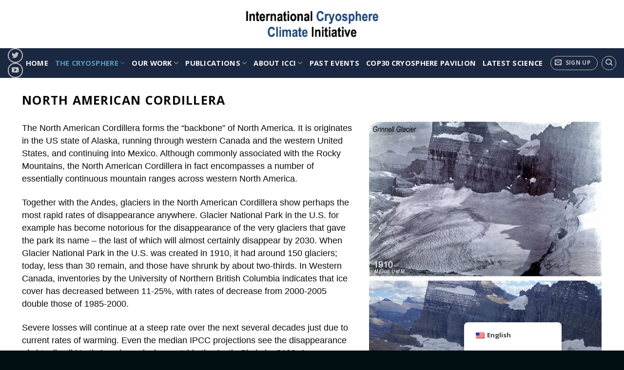

--- FILE ---
content_type: text/html; charset=UTF-8
request_url: https://iccinet.org/north-american-cordillera/
body_size: 23881
content:

<!DOCTYPE html>
<html lang="en-US" class="loading-site no-js">
<head>
	<meta charset="UTF-8" />
	<link rel="profile" href="https://gmpg.org/xfn/11" />
	<link rel="pingback" href="https://iccinet.org/xmlrpc.php" />

	<script>(function(html){html.className = html.className.replace(/\bno-js\b/,'js')})(document.documentElement);</script>
<title>North American Cordillera &#8211; ICCI &#8211; International Cryosphere Climate Initiative</title>

<link rel="stylesheet" href="https://iccinet.org/wp-content/plugins/sitepress-multilingual-cms/res/css/language-selector.css?v=2.6.0" type="text/css" media="all" />
<meta name='robots' content='max-image-preview:large' />
	<style>img:is([sizes="auto" i], [sizes^="auto," i]) { contain-intrinsic-size: 3000px 1500px }</style>
	<meta name="viewport" content="width=device-width, initial-scale=1, maximum-scale=1" /><link rel="amphtml" href="https://iccinet.org/north-american-cordillera/amp/" /><meta name="generator" content="AMP for WP 1.1.11"/><link rel='dns-prefetch' href='//widgetlogic.org' />
<link rel='dns-prefetch' href='//cdn.jsdelivr.net' />
<link rel='dns-prefetch' href='//maxcdn.bootstrapcdn.com' />
<link rel='dns-prefetch' href='//fonts.googleapis.com' />
<link rel='prefetch' href='https://iccinet.org/wp-content/themes/flatsome/assets/js/chunk.countup.js?ver=3.16.2' />
<link rel='prefetch' href='https://iccinet.org/wp-content/themes/flatsome/assets/js/chunk.sticky-sidebar.js?ver=3.16.2' />
<link rel='prefetch' href='https://iccinet.org/wp-content/themes/flatsome/assets/js/chunk.tooltips.js?ver=3.16.2' />
<link rel='prefetch' href='https://iccinet.org/wp-content/themes/flatsome/assets/js/chunk.vendors-popups.js?ver=3.16.2' />
<link rel='prefetch' href='https://iccinet.org/wp-content/themes/flatsome/assets/js/chunk.vendors-slider.js?ver=3.16.2' />
<link rel="alternate" type="application/rss+xml" title="ICCI - International Cryosphere Climate Initiative &raquo; Feed" href="https://iccinet.org/feed/" />
		<!-- This site uses the Google Analytics by MonsterInsights plugin v9.7.0 - Using Analytics tracking - https://www.monsterinsights.com/ -->
		<!-- Note: MonsterInsights is not currently configured on this site. The site owner needs to authenticate with Google Analytics in the MonsterInsights settings panel. -->
					<!-- No tracking code set -->
				<!-- / Google Analytics by MonsterInsights -->
		<script type="text/javascript">
/* <![CDATA[ */
window._wpemojiSettings = {"baseUrl":"https:\/\/s.w.org\/images\/core\/emoji\/16.0.1\/72x72\/","ext":".png","svgUrl":"https:\/\/s.w.org\/images\/core\/emoji\/16.0.1\/svg\/","svgExt":".svg","source":{"concatemoji":"https:\/\/iccinet.org\/wp-includes\/js\/wp-emoji-release.min.js?ver=4d30a1fdb736246943c9e9a234052411"}};
/*! This file is auto-generated */
!function(s,n){var o,i,e;function c(e){try{var t={supportTests:e,timestamp:(new Date).valueOf()};sessionStorage.setItem(o,JSON.stringify(t))}catch(e){}}function p(e,t,n){e.clearRect(0,0,e.canvas.width,e.canvas.height),e.fillText(t,0,0);var t=new Uint32Array(e.getImageData(0,0,e.canvas.width,e.canvas.height).data),a=(e.clearRect(0,0,e.canvas.width,e.canvas.height),e.fillText(n,0,0),new Uint32Array(e.getImageData(0,0,e.canvas.width,e.canvas.height).data));return t.every(function(e,t){return e===a[t]})}function u(e,t){e.clearRect(0,0,e.canvas.width,e.canvas.height),e.fillText(t,0,0);for(var n=e.getImageData(16,16,1,1),a=0;a<n.data.length;a++)if(0!==n.data[a])return!1;return!0}function f(e,t,n,a){switch(t){case"flag":return n(e,"\ud83c\udff3\ufe0f\u200d\u26a7\ufe0f","\ud83c\udff3\ufe0f\u200b\u26a7\ufe0f")?!1:!n(e,"\ud83c\udde8\ud83c\uddf6","\ud83c\udde8\u200b\ud83c\uddf6")&&!n(e,"\ud83c\udff4\udb40\udc67\udb40\udc62\udb40\udc65\udb40\udc6e\udb40\udc67\udb40\udc7f","\ud83c\udff4\u200b\udb40\udc67\u200b\udb40\udc62\u200b\udb40\udc65\u200b\udb40\udc6e\u200b\udb40\udc67\u200b\udb40\udc7f");case"emoji":return!a(e,"\ud83e\udedf")}return!1}function g(e,t,n,a){var r="undefined"!=typeof WorkerGlobalScope&&self instanceof WorkerGlobalScope?new OffscreenCanvas(300,150):s.createElement("canvas"),o=r.getContext("2d",{willReadFrequently:!0}),i=(o.textBaseline="top",o.font="600 32px Arial",{});return e.forEach(function(e){i[e]=t(o,e,n,a)}),i}function t(e){var t=s.createElement("script");t.src=e,t.defer=!0,s.head.appendChild(t)}"undefined"!=typeof Promise&&(o="wpEmojiSettingsSupports",i=["flag","emoji"],n.supports={everything:!0,everythingExceptFlag:!0},e=new Promise(function(e){s.addEventListener("DOMContentLoaded",e,{once:!0})}),new Promise(function(t){var n=function(){try{var e=JSON.parse(sessionStorage.getItem(o));if("object"==typeof e&&"number"==typeof e.timestamp&&(new Date).valueOf()<e.timestamp+604800&&"object"==typeof e.supportTests)return e.supportTests}catch(e){}return null}();if(!n){if("undefined"!=typeof Worker&&"undefined"!=typeof OffscreenCanvas&&"undefined"!=typeof URL&&URL.createObjectURL&&"undefined"!=typeof Blob)try{var e="postMessage("+g.toString()+"("+[JSON.stringify(i),f.toString(),p.toString(),u.toString()].join(",")+"));",a=new Blob([e],{type:"text/javascript"}),r=new Worker(URL.createObjectURL(a),{name:"wpTestEmojiSupports"});return void(r.onmessage=function(e){c(n=e.data),r.terminate(),t(n)})}catch(e){}c(n=g(i,f,p,u))}t(n)}).then(function(e){for(var t in e)n.supports[t]=e[t],n.supports.everything=n.supports.everything&&n.supports[t],"flag"!==t&&(n.supports.everythingExceptFlag=n.supports.everythingExceptFlag&&n.supports[t]);n.supports.everythingExceptFlag=n.supports.everythingExceptFlag&&!n.supports.flag,n.DOMReady=!1,n.readyCallback=function(){n.DOMReady=!0}}).then(function(){return e}).then(function(){var e;n.supports.everything||(n.readyCallback(),(e=n.source||{}).concatemoji?t(e.concatemoji):e.wpemoji&&e.twemoji&&(t(e.twemoji),t(e.wpemoji)))}))}((window,document),window._wpemojiSettings);
/* ]]> */
</script>
<style id='wp-emoji-styles-inline-css' type='text/css'>

	img.wp-smiley, img.emoji {
		display: inline !important;
		border: none !important;
		box-shadow: none !important;
		height: 1em !important;
		width: 1em !important;
		margin: 0 0.07em !important;
		vertical-align: -0.1em !important;
		background: none !important;
		padding: 0 !important;
	}
</style>
<style id='wp-block-library-inline-css' type='text/css'>
:root{--wp-admin-theme-color:#007cba;--wp-admin-theme-color--rgb:0,124,186;--wp-admin-theme-color-darker-10:#006ba1;--wp-admin-theme-color-darker-10--rgb:0,107,161;--wp-admin-theme-color-darker-20:#005a87;--wp-admin-theme-color-darker-20--rgb:0,90,135;--wp-admin-border-width-focus:2px;--wp-block-synced-color:#7a00df;--wp-block-synced-color--rgb:122,0,223;--wp-bound-block-color:var(--wp-block-synced-color)}@media (min-resolution:192dpi){:root{--wp-admin-border-width-focus:1.5px}}.wp-element-button{cursor:pointer}:root{--wp--preset--font-size--normal:16px;--wp--preset--font-size--huge:42px}:root .has-very-light-gray-background-color{background-color:#eee}:root .has-very-dark-gray-background-color{background-color:#313131}:root .has-very-light-gray-color{color:#eee}:root .has-very-dark-gray-color{color:#313131}:root .has-vivid-green-cyan-to-vivid-cyan-blue-gradient-background{background:linear-gradient(135deg,#00d084,#0693e3)}:root .has-purple-crush-gradient-background{background:linear-gradient(135deg,#34e2e4,#4721fb 50%,#ab1dfe)}:root .has-hazy-dawn-gradient-background{background:linear-gradient(135deg,#faaca8,#dad0ec)}:root .has-subdued-olive-gradient-background{background:linear-gradient(135deg,#fafae1,#67a671)}:root .has-atomic-cream-gradient-background{background:linear-gradient(135deg,#fdd79a,#004a59)}:root .has-nightshade-gradient-background{background:linear-gradient(135deg,#330968,#31cdcf)}:root .has-midnight-gradient-background{background:linear-gradient(135deg,#020381,#2874fc)}.has-regular-font-size{font-size:1em}.has-larger-font-size{font-size:2.625em}.has-normal-font-size{font-size:var(--wp--preset--font-size--normal)}.has-huge-font-size{font-size:var(--wp--preset--font-size--huge)}.has-text-align-center{text-align:center}.has-text-align-left{text-align:left}.has-text-align-right{text-align:right}#end-resizable-editor-section{display:none}.aligncenter{clear:both}.items-justified-left{justify-content:flex-start}.items-justified-center{justify-content:center}.items-justified-right{justify-content:flex-end}.items-justified-space-between{justify-content:space-between}.screen-reader-text{border:0;clip-path:inset(50%);height:1px;margin:-1px;overflow:hidden;padding:0;position:absolute;width:1px;word-wrap:normal!important}.screen-reader-text:focus{background-color:#ddd;clip-path:none;color:#444;display:block;font-size:1em;height:auto;left:5px;line-height:normal;padding:15px 23px 14px;text-decoration:none;top:5px;width:auto;z-index:100000}html :where(.has-border-color){border-style:solid}html :where([style*=border-top-color]){border-top-style:solid}html :where([style*=border-right-color]){border-right-style:solid}html :where([style*=border-bottom-color]){border-bottom-style:solid}html :where([style*=border-left-color]){border-left-style:solid}html :where([style*=border-width]){border-style:solid}html :where([style*=border-top-width]){border-top-style:solid}html :where([style*=border-right-width]){border-right-style:solid}html :where([style*=border-bottom-width]){border-bottom-style:solid}html :where([style*=border-left-width]){border-left-style:solid}html :where(img[class*=wp-image-]){height:auto;max-width:100%}:where(figure){margin:0 0 1em}html :where(.is-position-sticky){--wp-admin--admin-bar--position-offset:var(--wp-admin--admin-bar--height,0px)}@media screen and (max-width:600px){html :where(.is-position-sticky){--wp-admin--admin-bar--position-offset:0px}}
</style>
<style id='classic-theme-styles-inline-css' type='text/css'>
/*! This file is auto-generated */
.wp-block-button__link{color:#fff;background-color:#32373c;border-radius:9999px;box-shadow:none;text-decoration:none;padding:calc(.667em + 2px) calc(1.333em + 2px);font-size:1.125em}.wp-block-file__button{background:#32373c;color:#fff;text-decoration:none}
</style>
<link rel='stylesheet' id='block-widget-css' href='https://iccinet.org/wp-content/plugins/widget-logic/block_widget/css/widget.css?ver=1768226998' type='text/css' media='all' />
<link rel='stylesheet' id='inf-font-awesome-css' href='https://iccinet.org/wp-content/plugins/blog-designer-pack/assets/css/font-awesome.min.css?ver=4.0.4' type='text/css' media='all' />
<link rel='stylesheet' id='owl-carousel-css' href='https://iccinet.org/wp-content/plugins/blog-designer-pack/assets/css/owl.carousel.min.css?ver=4.0.4' type='text/css' media='all' />
<link rel='stylesheet' id='bdpp-public-style-css' href='https://iccinet.org/wp-content/plugins/blog-designer-pack/assets/css/bdpp-public.min.css?ver=4.0.4' type='text/css' media='all' />
<link rel='stylesheet' id='contact-form-7-css' href='https://iccinet.org/wp-content/plugins/contact-form-7/includes/css/styles.css?ver=6.1.4' type='text/css' media='all' />
<style id='wpxpo-global-style-inline-css' type='text/css'>
:root {
			--preset-color1: #037fff;
			--preset-color2: #026fe0;
			--preset-color3: #071323;
			--preset-color4: #132133;
			--preset-color5: #34495e;
			--preset-color6: #787676;
			--preset-color7: #f0f2f3;
			--preset-color8: #f8f9fa;
			--preset-color9: #ffffff;
		}{}
</style>
<style id='ultp-preset-colors-style-inline-css' type='text/css'>
:root { --postx_preset_Base_1_color: #f4f4ff; --postx_preset_Base_2_color: #dddff8; --postx_preset_Base_3_color: #B4B4D6; --postx_preset_Primary_color: #3323f0; --postx_preset_Secondary_color: #4a5fff; --postx_preset_Tertiary_color: #FFFFFF; --postx_preset_Contrast_3_color: #545472; --postx_preset_Contrast_2_color: #262657; --postx_preset_Contrast_1_color: #10102e; --postx_preset_Over_Primary_color: #ffffff;  }
</style>
<style id='ultp-preset-gradient-style-inline-css' type='text/css'>
:root { --postx_preset_Primary_to_Secondary_to_Right_gradient: linear-gradient(90deg, var(--postx_preset_Primary_color) 0%, var(--postx_preset_Secondary_color) 100%); --postx_preset_Primary_to_Secondary_to_Bottom_gradient: linear-gradient(180deg, var(--postx_preset_Primary_color) 0%, var(--postx_preset_Secondary_color) 100%); --postx_preset_Secondary_to_Primary_to_Right_gradient: linear-gradient(90deg, var(--postx_preset_Secondary_color) 0%, var(--postx_preset_Primary_color) 100%); --postx_preset_Secondary_to_Primary_to_Bottom_gradient: linear-gradient(180deg, var(--postx_preset_Secondary_color) 0%, var(--postx_preset_Primary_color) 100%); --postx_preset_Cold_Evening_gradient: linear-gradient(0deg, rgb(12, 52, 131) 0%, rgb(162, 182, 223) 100%, rgb(107, 140, 206) 100%, rgb(162, 182, 223) 100%); --postx_preset_Purple_Division_gradient: linear-gradient(0deg, rgb(112, 40, 228) 0%, rgb(229, 178, 202) 100%); --postx_preset_Over_Sun_gradient: linear-gradient(60deg, rgb(171, 236, 214) 0%, rgb(251, 237, 150) 100%); --postx_preset_Morning_Salad_gradient: linear-gradient(-255deg, rgb(183, 248, 219) 0%, rgb(80, 167, 194) 100%); --postx_preset_Fabled_Sunset_gradient: linear-gradient(-270deg, rgb(35, 21, 87) 0%, rgb(68, 16, 122) 29%, rgb(255, 19, 97) 67%, rgb(255, 248, 0) 100%);  }
</style>
<style id='ultp-preset-typo-style-inline-css' type='text/css'>
:root { --postx_preset_Heading_typo_font_family: Helvetica; --postx_preset_Heading_typo_font_family_type: sans-serif; --postx_preset_Heading_typo_font_weight: 600; --postx_preset_Heading_typo_text_transform: capitalize; --postx_preset_Body_and_Others_typo_font_family: Helvetica; --postx_preset_Body_and_Others_typo_font_family_type: sans-serif; --postx_preset_Body_and_Others_typo_font_weight: 400; --postx_preset_Body_and_Others_typo_text_transform: lowercase; --postx_preset_body_typo_font_size_lg: 16px; --postx_preset_paragraph_1_typo_font_size_lg: 12px; --postx_preset_paragraph_2_typo_font_size_lg: 12px; --postx_preset_paragraph_3_typo_font_size_lg: 12px; --postx_preset_heading_h1_typo_font_size_lg: 42px; --postx_preset_heading_h2_typo_font_size_lg: 36px; --postx_preset_heading_h3_typo_font_size_lg: 30px; --postx_preset_heading_h4_typo_font_size_lg: 24px; --postx_preset_heading_h5_typo_font_size_lg: 20px; --postx_preset_heading_h6_typo_font_size_lg: 16px; }
</style>
<link rel='stylesheet' id='cff-css' href='https://iccinet.org/wp-content/plugins/custom-facebook-feed/assets/css/cff-style.min.css?ver=4.3.4' type='text/css' media='all' />
<link rel='stylesheet' id='sb-font-awesome-css' href='https://maxcdn.bootstrapcdn.com/font-awesome/4.7.0/css/font-awesome.min.css?ver=4d30a1fdb736246943c9e9a234052411' type='text/css' media='all' />
<link rel='stylesheet' id='trp-floater-language-switcher-style-css' href='https://iccinet.org/wp-content/plugins/translatepress-multilingual/assets/css/trp-floater-language-switcher.css?ver=3.0.7' type='text/css' media='all' />
<link rel='stylesheet' id='trp-language-switcher-style-css' href='https://iccinet.org/wp-content/plugins/translatepress-multilingual/assets/css/trp-language-switcher.css?ver=3.0.7' type='text/css' media='all' />
<link rel='stylesheet' id='megamenu-css' href='https://iccinet.org/wp-content/uploads/maxmegamenu/style_en.css?ver=6c17b1' type='text/css' media='all' />
<link rel='stylesheet' id='dashicons-css' href='https://iccinet.org/wp-includes/css/dashicons.min.css?ver=4d30a1fdb736246943c9e9a234052411' type='text/css' media='all' />
<link rel='stylesheet' id='mm-compiled-options-mobmenu-css' href='https://iccinet.org/wp-content/uploads/dynamic-mobmenu.css?ver=2.8.8-117' type='text/css' media='all' />
<link rel='stylesheet' id='mm-google-webfont-open-sans-css' href='//fonts.googleapis.com/css?family=Open+Sans%3Ainherit%2C500%2C400&#038;subset=latin%2Clatin-ext&#038;ver=6.8.3' type='text/css' media='all' />
<link rel='stylesheet' id='__EPYT__style-css' href='https://iccinet.org/wp-content/plugins/youtube-embed-plus/styles/ytprefs.min.css?ver=14.2.4' type='text/css' media='all' />
<style id='__EPYT__style-inline-css' type='text/css'>

                .epyt-gallery-thumb {
                        width: 33.333%;
                }
                
</style>
<link rel='stylesheet' id='flatsome-main-css' href='https://iccinet.org/wp-content/themes/flatsome/assets/css/flatsome.css?ver=3.16.2' type='text/css' media='all' />
<style id='flatsome-main-inline-css' type='text/css'>
@font-face {
				font-family: "fl-icons";
				font-display: block;
				src: url(https://iccinet.org/wp-content/themes/flatsome/assets/css/icons/fl-icons.eot?v=3.16.2);
				src:
					url(https://iccinet.org/wp-content/themes/flatsome/assets/css/icons/fl-icons.eot#iefix?v=3.16.2) format("embedded-opentype"),
					url(https://iccinet.org/wp-content/themes/flatsome/assets/css/icons/fl-icons.woff2?v=3.16.2) format("woff2"),
					url(https://iccinet.org/wp-content/themes/flatsome/assets/css/icons/fl-icons.ttf?v=3.16.2) format("truetype"),
					url(https://iccinet.org/wp-content/themes/flatsome/assets/css/icons/fl-icons.woff?v=3.16.2) format("woff"),
					url(https://iccinet.org/wp-content/themes/flatsome/assets/css/icons/fl-icons.svg?v=3.16.2#fl-icons) format("svg");
			}
</style>
<link rel='stylesheet' id='flatsome-style-css' href='https://iccinet.org/wp-content/themes/international-cryosphere-climate-initiative/style.css?ver=3.0' type='text/css' media='all' />
<link rel='stylesheet' id='cssmobmenu-icons-css' href='https://iccinet.org/wp-content/plugins/mobile-menu/includes/css/mobmenu-icons.css?ver=4d30a1fdb736246943c9e9a234052411' type='text/css' media='all' />
<link rel='stylesheet' id='cssmobmenu-css' href='https://iccinet.org/wp-content/plugins/mobile-menu/includes/css/mobmenu.css?ver=2.8.8' type='text/css' media='all' />
<link rel='stylesheet' id='riva-slider-pro-dynamic-css-css' href='https://iccinet.org/wp-content/plugins/riva-slider-pro/cache/f4e6bee3c632febef654048384fd0b81.css?ver=1.0.5.2' type='text/css' media='all' />
<script type="text/javascript">
            window._nslDOMReady = (function () {
                const executedCallbacks = new Set();
            
                return function (callback) {
                    /**
                    * Third parties might dispatch DOMContentLoaded events, so we need to ensure that we only run our callback once!
                    */
                    if (executedCallbacks.has(callback)) return;
            
                    const wrappedCallback = function () {
                        if (executedCallbacks.has(callback)) return;
                        executedCallbacks.add(callback);
                        callback();
                    };
            
                    if (document.readyState === "complete" || document.readyState === "interactive") {
                        wrappedCallback();
                    } else {
                        document.addEventListener("DOMContentLoaded", wrappedCallback);
                    }
                };
            })();
        </script><script type="text/javascript" src="https://iccinet.org/wp-includes/js/jquery/jquery.min.js?ver=3.7.1" id="jquery-core-js"></script>
<script type="text/javascript" src="https://iccinet.org/wp-includes/js/jquery/jquery-migrate.min.js?ver=3.4.1" id="jquery-migrate-js"></script>
<script type="text/javascript" id="__ytprefs__-js-extra">
/* <![CDATA[ */
var _EPYT_ = {"ajaxurl":"https:\/\/iccinet.org\/wp-admin\/admin-ajax.php","security":"fcc6aa51cc","gallery_scrolloffset":"20","eppathtoscripts":"https:\/\/iccinet.org\/wp-content\/plugins\/youtube-embed-plus\/scripts\/","eppath":"https:\/\/iccinet.org\/wp-content\/plugins\/youtube-embed-plus\/","epresponsiveselector":"[\"iframe.__youtube_prefs_widget__\"]","epdovol":"1","version":"14.2.4","evselector":"iframe.__youtube_prefs__[src], iframe[src*=\"youtube.com\/embed\/\"], iframe[src*=\"youtube-nocookie.com\/embed\/\"]","ajax_compat":"","maxres_facade":"eager","ytapi_load":"light","pause_others":"","stopMobileBuffer":"1","facade_mode":"","not_live_on_channel":""};
/* ]]> */
</script>
<script type="text/javascript" src="https://iccinet.org/wp-content/plugins/youtube-embed-plus/scripts/ytprefs.min.js?ver=14.2.4" id="__ytprefs__-js"></script>
<script type="text/javascript" src="https://iccinet.org/wp-content/plugins/mobile-menu/includes/js/mobmenu.js?ver=2.8.8" id="mobmenujs-js"></script>
<link rel="https://api.w.org/" href="https://iccinet.org/wp-json/" /><link rel="alternate" title="JSON" type="application/json" href="https://iccinet.org/wp-json/wp/v2/pages/29" /><link rel="EditURI" type="application/rsd+xml" title="RSD" href="https://iccinet.org/xmlrpc.php?rsd" />
<link rel="alternate" title="oEmbed (JSON)" type="application/json+oembed" href="https://iccinet.org/wp-json/oembed/1.0/embed?url=https%3A%2F%2Ficcinet.org%2Fnorth-american-cordillera%2F" />
<link rel="alternate" title="oEmbed (XML)" type="text/xml+oembed" href="https://iccinet.org/wp-json/oembed/1.0/embed?url=https%3A%2F%2Ficcinet.org%2Fnorth-american-cordillera%2F&#038;format=xml" />
<script type="text/javascript">var icl_lang = 'en';var icl_home = 'https://iccinet.org/';</script>
<script type="text/javascript" src="https://iccinet.org/wp-content/plugins/sitepress-multilingual-cms/res/js/sitepress.js"></script>
<meta name="generator" content="WPML ver:2.6.0 stt:1,52;0" />
<link rel="alternate" hreflang="sv_SE" href="https://iccinet.org/sv/nordamerikanska-kordiljarerna/" />
<link rel="alternate" hreflang="en-US" href="https://iccinet.org/north-american-cordillera/"/>
<link rel="alternate" hreflang="zh-CN" href="https://iccinet.org/zh/north-american-cordillera/"/>
<link rel="alternate" hreflang="en" href="https://iccinet.org/north-american-cordillera/"/>
<link rel="alternate" hreflang="zh" href="https://iccinet.org/zh/north-american-cordillera/"/>
<link rel="apple-touch-icon" sizes="180x180" href="/wp-content/uploads/fbrfg/apple-touch-icon.png">
<link rel="icon" type="image/png" sizes="32x32" href="/wp-content/uploads/fbrfg/favicon-32x32.png">
<link rel="icon" type="image/png" sizes="16x16" href="/wp-content/uploads/fbrfg/favicon-16x16.png">
<link rel="manifest" href="/wp-content/uploads/fbrfg/site.webmanifest">
<link rel="shortcut icon" href="/wp-content/uploads/fbrfg/favicon.ico">
<meta name="msapplication-TileColor" content="#da532c">
<meta name="msapplication-config" content="/wp-content/uploads/fbrfg/browserconfig.xml">
<meta name="theme-color" content="#ffffff"><style>.bg{opacity: 0; transition: opacity 1s; -webkit-transition: opacity 1s;} .bg-loaded{opacity: 1;}</style><!-- Global site tag (gtag.js) - Google Analytics -->
<script async src="https://www.googletagmanager.com/gtag/js?id=UA-45425861-1"></script>
<script>
  window.dataLayer = window.dataLayer || [];
  function gtag(){dataLayer.push(arguments);}
  gtag('js', new Date());

  gtag('config', 'UA-45425861-1');
</script>
<!-- Custom CSS -->
<style>
.pageid-1126 .block-type-widget-area li.widget:last-child {
    display:none !important;
}

h2.homepage {
border-top: 2px solid #5b99be;
border-bottom:2px solid #5b99be;
font-size:.9em;
}
.unclickable > a:hover {
  cursor: default;
 color:#000 !important;
}
.home .entry-title{display:none;}

.entry-content {
    padding-top: .05em;
}
.sh

li{margin-left:32px;}

ul{
  margin-left:22px;
}

/* Second Level */
ul ul{
  margin-left:15px;
}

/* Third Level */
ul ul ul{
  margin-left:20px;
}

.nav-dropdown.dark>li>a, .nav-dropdown.dark .nav-column>li>a{color:#000; font-weight:600; font-family: 'Open Sans', sans-serif;
}
.nav-dropdown.dark>li>a{font-size:1.1em;}

.posted-on,.entry-meta{display:none;}
</style>
<!-- Generated by https://wordpress.org/plugins/theme-junkie-custom-css/ -->
<style id="custom-css" type="text/css">:root {--primary-color: #5b9abe;}.container-width, .full-width .ubermenu-nav, .container, .row{max-width: 1220px}.row.row-collapse{max-width: 1190px}.row.row-small{max-width: 1212.5px}.row.row-large{max-width: 1250px}.header-main{height: 99px}#logo img{max-height: 99px}#logo{width:295px;}.header-bottom{min-height: 50px}.header-top{min-height: 20px}.transparent .header-main{height: 90px}.transparent #logo img{max-height: 90px}.has-transparent + .page-title:first-of-type,.has-transparent + #main > .page-title,.has-transparent + #main > div > .page-title,.has-transparent + #main .page-header-wrapper:first-of-type .page-title{padding-top: 140px;}.header.show-on-scroll,.stuck .header-main{height:62px!important}.stuck #logo img{max-height: 62px!important}.search-form{ width: 64%;}.header-bg-color {background-color: rgba(255,255,255,0.9)}.header-bottom {background-color: #1b2842}.header-main .nav > li > a{line-height: 16px }.stuck .header-main .nav > li > a{line-height: 39px }.header-bottom-nav > li > a{line-height: 33px }@media (max-width: 549px) {.header-main{height: 86px}#logo img{max-height: 86px}}.nav-dropdown{border-radius:10px}.nav-dropdown{font-size:100%}.nav-dropdown-has-arrow li.has-dropdown:after{border-bottom-color: #8dbad2;}.nav .nav-dropdown{background-color: #8dbad2}.header-top{background-color:#5b99be!important;}/* Color */.accordion-title.active, .has-icon-bg .icon .icon-inner,.logo a, .primary.is-underline, .primary.is-link, .badge-outline .badge-inner, .nav-outline > li.active> a,.nav-outline >li.active > a, .cart-icon strong,[data-color='primary'], .is-outline.primary{color: #5b9abe;}/* Color !important */[data-text-color="primary"]{color: #5b9abe!important;}/* Background Color */[data-text-bg="primary"]{background-color: #5b9abe;}/* Background */.scroll-to-bullets a,.featured-title, .label-new.menu-item > a:after, .nav-pagination > li > .current,.nav-pagination > li > span:hover,.nav-pagination > li > a:hover,.has-hover:hover .badge-outline .badge-inner,button[type="submit"], .button.wc-forward:not(.checkout):not(.checkout-button), .button.submit-button, .button.primary:not(.is-outline),.featured-table .title,.is-outline:hover, .has-icon:hover .icon-label,.nav-dropdown-bold .nav-column li > a:hover, .nav-dropdown.nav-dropdown-bold > li > a:hover, .nav-dropdown-bold.dark .nav-column li > a:hover, .nav-dropdown.nav-dropdown-bold.dark > li > a:hover, .header-vertical-menu__opener ,.is-outline:hover, .tagcloud a:hover,.grid-tools a, input[type='submit']:not(.is-form), .box-badge:hover .box-text, input.button.alt,.nav-box > li > a:hover,.nav-box > li.active > a,.nav-pills > li.active > a ,.current-dropdown .cart-icon strong, .cart-icon:hover strong, .nav-line-bottom > li > a:before, .nav-line-grow > li > a:before, .nav-line > li > a:before,.banner, .header-top, .slider-nav-circle .flickity-prev-next-button:hover svg, .slider-nav-circle .flickity-prev-next-button:hover .arrow, .primary.is-outline:hover, .button.primary:not(.is-outline), input[type='submit'].primary, input[type='submit'].primary, input[type='reset'].button, input[type='button'].primary, .badge-inner{background-color: #5b9abe;}/* Border */.nav-vertical.nav-tabs > li.active > a,.scroll-to-bullets a.active,.nav-pagination > li > .current,.nav-pagination > li > span:hover,.nav-pagination > li > a:hover,.has-hover:hover .badge-outline .badge-inner,.accordion-title.active,.featured-table,.is-outline:hover, .tagcloud a:hover,blockquote, .has-border, .cart-icon strong:after,.cart-icon strong,.blockUI:before, .processing:before,.loading-spin, .slider-nav-circle .flickity-prev-next-button:hover svg, .slider-nav-circle .flickity-prev-next-button:hover .arrow, .primary.is-outline:hover{border-color: #5b9abe}.nav-tabs > li.active > a{border-top-color: #5b9abe}.widget_shopping_cart_content .blockUI.blockOverlay:before { border-left-color: #5b9abe }.woocommerce-checkout-review-order .blockUI.blockOverlay:before { border-left-color: #5b9abe }/* Fill */.slider .flickity-prev-next-button:hover svg,.slider .flickity-prev-next-button:hover .arrow{fill: #5b9abe;}/* Focus */.primary:focus-visible, .submit-button:focus-visible, button[type="submit"]:focus-visible { outline-color: #5b9abe!important; }/* Background Color */[data-icon-label]:after, .secondary.is-underline:hover,.secondary.is-outline:hover,.icon-label,.button.secondary:not(.is-outline),.button.alt:not(.is-outline), .badge-inner.on-sale, .button.checkout, .single_add_to_cart_button, .current .breadcrumb-step{ background-color:#1b2842; }[data-text-bg="secondary"]{background-color: #1b2842;}/* Color */.secondary.is-underline,.secondary.is-link, .secondary.is-outline,.stars a.active, .star-rating:before, .woocommerce-page .star-rating:before,.star-rating span:before, .color-secondary{color: #1b2842}/* Color !important */[data-text-color="secondary"]{color: #1b2842!important;}/* Border */.secondary.is-outline:hover{border-color:#1b2842}/* Focus */.secondary:focus-visible, .alt:focus-visible { outline-color: #1b2842!important; }body{color: #0a0a0a}h1,h2,h3,h4,h5,h6,.heading-font{color: #0a0a0a;}body{font-size: 92%;}@media screen and (max-width: 549px){body{font-size: 75%;}}body{font-family: "Open Sans", sans-serif;}body {font-weight: 400;font-style: normal;}.nav > li > a {font-family: "Open Sans", sans-serif;}.mobile-sidebar-levels-2 .nav > li > ul > li > a {font-family: "Open Sans", sans-serif;}.nav > li > a,.mobile-sidebar-levels-2 .nav > li > ul > li > a {font-weight: 400;font-style: normal;}h1,h2,h3,h4,h5,h6,.heading-font, .off-canvas-center .nav-sidebar.nav-vertical > li > a{font-family: "Open Sans", sans-serif;}h1,h2,h3,h4,h5,h6,.heading-font,.banner h1,.banner h2 {font-weight: 700;font-style: normal;}.alt-font{font-family: "Open Sans", sans-serif;}.alt-font {font-weight: 400!important;font-style: normal!important;}.header:not(.transparent) .header-bottom-nav.nav > li > a{color: #f7f7f7;}.header:not(.transparent) .header-bottom-nav.nav > li > a:hover,.header:not(.transparent) .header-bottom-nav.nav > li.active > a,.header:not(.transparent) .header-bottom-nav.nav > li.current > a,.header:not(.transparent) .header-bottom-nav.nav > li > a.active,.header:not(.transparent) .header-bottom-nav.nav > li > a.current{color: #5a9bbe;}.header-bottom-nav.nav-line-bottom > li > a:before,.header-bottom-nav.nav-line-grow > li > a:before,.header-bottom-nav.nav-line > li > a:before,.header-bottom-nav.nav-box > li > a:hover,.header-bottom-nav.nav-box > li.active > a,.header-bottom-nav.nav-pills > li > a:hover,.header-bottom-nav.nav-pills > li.active > a{color:#FFF!important;background-color: #5a9bbe;}a{color: #5b99be;}a:hover{color: #035195;}.tagcloud a:hover{border-color: #035195;background-color: #035195;}.footer-2{background-color: #000000}.absolute-footer, html{background-color: #000e11}.nav-vertical-fly-out > li + li {border-top-width: 1px; border-top-style: solid;}/* Custom CSS */p, .page-inner li { font-family: "Arial Narrow", Arial, sans-serif; font-size: 1.2em; font-style: normal; font-variant: normal; font-weight: 400; line-height: 1.5em; }.label-new.menu-item > a:after{content:"New";}.label-hot.menu-item > a:after{content:"Hot";}.label-sale.menu-item > a:after{content:"Sale";}.label-popular.menu-item > a:after{content:"Popular";}</style>		<style type="text/css" id="wp-custom-css">
			

/** Start Block Kit CSS: 71-3-d415519effd9e11f35d2438c58ea7ebf **/

.envato-block__preview{overflow: visible;}

/** End Block Kit CSS: 71-3-d415519effd9e11f35d2438c58ea7ebf **/



/** Start Block Kit CSS: 143-3-7969bb877702491bc5ca272e536ada9d **/

.envato-block__preview{overflow: visible;}
/* Material Button Click Effect */
.envato-kit-140-material-hit .menu-item a,
.envato-kit-140-material-button .elementor-button{
  background-position: center;
  transition: background 0.8s;
}
.envato-kit-140-material-hit .menu-item a:hover,
.envato-kit-140-material-button .elementor-button:hover{
  background: radial-gradient(circle, transparent 1%, #fff 1%) center/15000%;
}
.envato-kit-140-material-hit .menu-item a:active,
.envato-kit-140-material-button .elementor-button:active{
  background-color: #FFF;
  background-size: 100%;
  transition: background 0s;
}

/* Field Shadow */
.envato-kit-140-big-shadow-form .elementor-field-textual{
	box-shadow: 0 20px 30px rgba(0,0,0, .05);
}

/* FAQ */
.envato-kit-140-faq .elementor-accordion .elementor-accordion-item{
	border-width: 0 0 1px !important;
}

/* Scrollable Columns */
.envato-kit-140-scrollable{
	 height: 100%;
   overflow: auto;
   overflow-x: hidden;
}

/* ImageBox: No Space */
.envato-kit-140-imagebox-nospace:hover{
	transform: scale(1.1);
	transition: all 0.3s;
}
.envato-kit-140-imagebox-nospace figure{
	line-height: 0;
}

.envato-kit-140-slide .elementor-slide-content{
	background: #FFF;
	margin-left: -60px;
	padding: 1em;
}
.envato-kit-140-carousel .slick-active:not(.slick-current)  img{
	padding: 20px !important;
	transition: all .9s;
}

/** End Block Kit CSS: 143-3-7969bb877702491bc5ca272e536ada9d **/

		</style>
		<style id="kirki-inline-styles">/* cyrillic-ext */
@font-face {
  font-family: 'Open Sans';
  font-style: normal;
  font-weight: 400;
  font-stretch: normal;
  font-display: swap;
  src: url(https://iccinet.org/wp-content/fonts/open-sans/font) format('woff');
  unicode-range: U+0460-052F, U+1C80-1C8A, U+20B4, U+2DE0-2DFF, U+A640-A69F, U+FE2E-FE2F;
}
/* cyrillic */
@font-face {
  font-family: 'Open Sans';
  font-style: normal;
  font-weight: 400;
  font-stretch: normal;
  font-display: swap;
  src: url(https://iccinet.org/wp-content/fonts/open-sans/font) format('woff');
  unicode-range: U+0301, U+0400-045F, U+0490-0491, U+04B0-04B1, U+2116;
}
/* greek-ext */
@font-face {
  font-family: 'Open Sans';
  font-style: normal;
  font-weight: 400;
  font-stretch: normal;
  font-display: swap;
  src: url(https://iccinet.org/wp-content/fonts/open-sans/font) format('woff');
  unicode-range: U+1F00-1FFF;
}
/* greek */
@font-face {
  font-family: 'Open Sans';
  font-style: normal;
  font-weight: 400;
  font-stretch: normal;
  font-display: swap;
  src: url(https://iccinet.org/wp-content/fonts/open-sans/font) format('woff');
  unicode-range: U+0370-0377, U+037A-037F, U+0384-038A, U+038C, U+038E-03A1, U+03A3-03FF;
}
/* hebrew */
@font-face {
  font-family: 'Open Sans';
  font-style: normal;
  font-weight: 400;
  font-stretch: normal;
  font-display: swap;
  src: url(https://iccinet.org/wp-content/fonts/open-sans/font) format('woff');
  unicode-range: U+0307-0308, U+0590-05FF, U+200C-2010, U+20AA, U+25CC, U+FB1D-FB4F;
}
/* math */
@font-face {
  font-family: 'Open Sans';
  font-style: normal;
  font-weight: 400;
  font-stretch: normal;
  font-display: swap;
  src: url(https://iccinet.org/wp-content/fonts/open-sans/font) format('woff');
  unicode-range: U+0302-0303, U+0305, U+0307-0308, U+0310, U+0312, U+0315, U+031A, U+0326-0327, U+032C, U+032F-0330, U+0332-0333, U+0338, U+033A, U+0346, U+034D, U+0391-03A1, U+03A3-03A9, U+03B1-03C9, U+03D1, U+03D5-03D6, U+03F0-03F1, U+03F4-03F5, U+2016-2017, U+2034-2038, U+203C, U+2040, U+2043, U+2047, U+2050, U+2057, U+205F, U+2070-2071, U+2074-208E, U+2090-209C, U+20D0-20DC, U+20E1, U+20E5-20EF, U+2100-2112, U+2114-2115, U+2117-2121, U+2123-214F, U+2190, U+2192, U+2194-21AE, U+21B0-21E5, U+21F1-21F2, U+21F4-2211, U+2213-2214, U+2216-22FF, U+2308-230B, U+2310, U+2319, U+231C-2321, U+2336-237A, U+237C, U+2395, U+239B-23B7, U+23D0, U+23DC-23E1, U+2474-2475, U+25AF, U+25B3, U+25B7, U+25BD, U+25C1, U+25CA, U+25CC, U+25FB, U+266D-266F, U+27C0-27FF, U+2900-2AFF, U+2B0E-2B11, U+2B30-2B4C, U+2BFE, U+3030, U+FF5B, U+FF5D, U+1D400-1D7FF, U+1EE00-1EEFF;
}
/* symbols */
@font-face {
  font-family: 'Open Sans';
  font-style: normal;
  font-weight: 400;
  font-stretch: normal;
  font-display: swap;
  src: url(https://iccinet.org/wp-content/fonts/open-sans/font) format('woff');
  unicode-range: U+0001-000C, U+000E-001F, U+007F-009F, U+20DD-20E0, U+20E2-20E4, U+2150-218F, U+2190, U+2192, U+2194-2199, U+21AF, U+21E6-21F0, U+21F3, U+2218-2219, U+2299, U+22C4-22C6, U+2300-243F, U+2440-244A, U+2460-24FF, U+25A0-27BF, U+2800-28FF, U+2921-2922, U+2981, U+29BF, U+29EB, U+2B00-2BFF, U+4DC0-4DFF, U+FFF9-FFFB, U+10140-1018E, U+10190-1019C, U+101A0, U+101D0-101FD, U+102E0-102FB, U+10E60-10E7E, U+1D2C0-1D2D3, U+1D2E0-1D37F, U+1F000-1F0FF, U+1F100-1F1AD, U+1F1E6-1F1FF, U+1F30D-1F30F, U+1F315, U+1F31C, U+1F31E, U+1F320-1F32C, U+1F336, U+1F378, U+1F37D, U+1F382, U+1F393-1F39F, U+1F3A7-1F3A8, U+1F3AC-1F3AF, U+1F3C2, U+1F3C4-1F3C6, U+1F3CA-1F3CE, U+1F3D4-1F3E0, U+1F3ED, U+1F3F1-1F3F3, U+1F3F5-1F3F7, U+1F408, U+1F415, U+1F41F, U+1F426, U+1F43F, U+1F441-1F442, U+1F444, U+1F446-1F449, U+1F44C-1F44E, U+1F453, U+1F46A, U+1F47D, U+1F4A3, U+1F4B0, U+1F4B3, U+1F4B9, U+1F4BB, U+1F4BF, U+1F4C8-1F4CB, U+1F4D6, U+1F4DA, U+1F4DF, U+1F4E3-1F4E6, U+1F4EA-1F4ED, U+1F4F7, U+1F4F9-1F4FB, U+1F4FD-1F4FE, U+1F503, U+1F507-1F50B, U+1F50D, U+1F512-1F513, U+1F53E-1F54A, U+1F54F-1F5FA, U+1F610, U+1F650-1F67F, U+1F687, U+1F68D, U+1F691, U+1F694, U+1F698, U+1F6AD, U+1F6B2, U+1F6B9-1F6BA, U+1F6BC, U+1F6C6-1F6CF, U+1F6D3-1F6D7, U+1F6E0-1F6EA, U+1F6F0-1F6F3, U+1F6F7-1F6FC, U+1F700-1F7FF, U+1F800-1F80B, U+1F810-1F847, U+1F850-1F859, U+1F860-1F887, U+1F890-1F8AD, U+1F8B0-1F8BB, U+1F8C0-1F8C1, U+1F900-1F90B, U+1F93B, U+1F946, U+1F984, U+1F996, U+1F9E9, U+1FA00-1FA6F, U+1FA70-1FA7C, U+1FA80-1FA89, U+1FA8F-1FAC6, U+1FACE-1FADC, U+1FADF-1FAE9, U+1FAF0-1FAF8, U+1FB00-1FBFF;
}
/* vietnamese */
@font-face {
  font-family: 'Open Sans';
  font-style: normal;
  font-weight: 400;
  font-stretch: normal;
  font-display: swap;
  src: url(https://iccinet.org/wp-content/fonts/open-sans/font) format('woff');
  unicode-range: U+0102-0103, U+0110-0111, U+0128-0129, U+0168-0169, U+01A0-01A1, U+01AF-01B0, U+0300-0301, U+0303-0304, U+0308-0309, U+0323, U+0329, U+1EA0-1EF9, U+20AB;
}
/* latin-ext */
@font-face {
  font-family: 'Open Sans';
  font-style: normal;
  font-weight: 400;
  font-stretch: normal;
  font-display: swap;
  src: url(https://iccinet.org/wp-content/fonts/open-sans/font) format('woff');
  unicode-range: U+0100-02BA, U+02BD-02C5, U+02C7-02CC, U+02CE-02D7, U+02DD-02FF, U+0304, U+0308, U+0329, U+1D00-1DBF, U+1E00-1E9F, U+1EF2-1EFF, U+2020, U+20A0-20AB, U+20AD-20C0, U+2113, U+2C60-2C7F, U+A720-A7FF;
}
/* latin */
@font-face {
  font-family: 'Open Sans';
  font-style: normal;
  font-weight: 400;
  font-stretch: normal;
  font-display: swap;
  src: url(https://iccinet.org/wp-content/fonts/open-sans/font) format('woff');
  unicode-range: U+0000-00FF, U+0131, U+0152-0153, U+02BB-02BC, U+02C6, U+02DA, U+02DC, U+0304, U+0308, U+0329, U+2000-206F, U+20AC, U+2122, U+2191, U+2193, U+2212, U+2215, U+FEFF, U+FFFD;
}
/* cyrillic-ext */
@font-face {
  font-family: 'Open Sans';
  font-style: normal;
  font-weight: 700;
  font-stretch: normal;
  font-display: swap;
  src: url(https://iccinet.org/wp-content/fonts/open-sans/font) format('woff');
  unicode-range: U+0460-052F, U+1C80-1C8A, U+20B4, U+2DE0-2DFF, U+A640-A69F, U+FE2E-FE2F;
}
/* cyrillic */
@font-face {
  font-family: 'Open Sans';
  font-style: normal;
  font-weight: 700;
  font-stretch: normal;
  font-display: swap;
  src: url(https://iccinet.org/wp-content/fonts/open-sans/font) format('woff');
  unicode-range: U+0301, U+0400-045F, U+0490-0491, U+04B0-04B1, U+2116;
}
/* greek-ext */
@font-face {
  font-family: 'Open Sans';
  font-style: normal;
  font-weight: 700;
  font-stretch: normal;
  font-display: swap;
  src: url(https://iccinet.org/wp-content/fonts/open-sans/font) format('woff');
  unicode-range: U+1F00-1FFF;
}
/* greek */
@font-face {
  font-family: 'Open Sans';
  font-style: normal;
  font-weight: 700;
  font-stretch: normal;
  font-display: swap;
  src: url(https://iccinet.org/wp-content/fonts/open-sans/font) format('woff');
  unicode-range: U+0370-0377, U+037A-037F, U+0384-038A, U+038C, U+038E-03A1, U+03A3-03FF;
}
/* hebrew */
@font-face {
  font-family: 'Open Sans';
  font-style: normal;
  font-weight: 700;
  font-stretch: normal;
  font-display: swap;
  src: url(https://iccinet.org/wp-content/fonts/open-sans/font) format('woff');
  unicode-range: U+0307-0308, U+0590-05FF, U+200C-2010, U+20AA, U+25CC, U+FB1D-FB4F;
}
/* math */
@font-face {
  font-family: 'Open Sans';
  font-style: normal;
  font-weight: 700;
  font-stretch: normal;
  font-display: swap;
  src: url(https://iccinet.org/wp-content/fonts/open-sans/font) format('woff');
  unicode-range: U+0302-0303, U+0305, U+0307-0308, U+0310, U+0312, U+0315, U+031A, U+0326-0327, U+032C, U+032F-0330, U+0332-0333, U+0338, U+033A, U+0346, U+034D, U+0391-03A1, U+03A3-03A9, U+03B1-03C9, U+03D1, U+03D5-03D6, U+03F0-03F1, U+03F4-03F5, U+2016-2017, U+2034-2038, U+203C, U+2040, U+2043, U+2047, U+2050, U+2057, U+205F, U+2070-2071, U+2074-208E, U+2090-209C, U+20D0-20DC, U+20E1, U+20E5-20EF, U+2100-2112, U+2114-2115, U+2117-2121, U+2123-214F, U+2190, U+2192, U+2194-21AE, U+21B0-21E5, U+21F1-21F2, U+21F4-2211, U+2213-2214, U+2216-22FF, U+2308-230B, U+2310, U+2319, U+231C-2321, U+2336-237A, U+237C, U+2395, U+239B-23B7, U+23D0, U+23DC-23E1, U+2474-2475, U+25AF, U+25B3, U+25B7, U+25BD, U+25C1, U+25CA, U+25CC, U+25FB, U+266D-266F, U+27C0-27FF, U+2900-2AFF, U+2B0E-2B11, U+2B30-2B4C, U+2BFE, U+3030, U+FF5B, U+FF5D, U+1D400-1D7FF, U+1EE00-1EEFF;
}
/* symbols */
@font-face {
  font-family: 'Open Sans';
  font-style: normal;
  font-weight: 700;
  font-stretch: normal;
  font-display: swap;
  src: url(https://iccinet.org/wp-content/fonts/open-sans/font) format('woff');
  unicode-range: U+0001-000C, U+000E-001F, U+007F-009F, U+20DD-20E0, U+20E2-20E4, U+2150-218F, U+2190, U+2192, U+2194-2199, U+21AF, U+21E6-21F0, U+21F3, U+2218-2219, U+2299, U+22C4-22C6, U+2300-243F, U+2440-244A, U+2460-24FF, U+25A0-27BF, U+2800-28FF, U+2921-2922, U+2981, U+29BF, U+29EB, U+2B00-2BFF, U+4DC0-4DFF, U+FFF9-FFFB, U+10140-1018E, U+10190-1019C, U+101A0, U+101D0-101FD, U+102E0-102FB, U+10E60-10E7E, U+1D2C0-1D2D3, U+1D2E0-1D37F, U+1F000-1F0FF, U+1F100-1F1AD, U+1F1E6-1F1FF, U+1F30D-1F30F, U+1F315, U+1F31C, U+1F31E, U+1F320-1F32C, U+1F336, U+1F378, U+1F37D, U+1F382, U+1F393-1F39F, U+1F3A7-1F3A8, U+1F3AC-1F3AF, U+1F3C2, U+1F3C4-1F3C6, U+1F3CA-1F3CE, U+1F3D4-1F3E0, U+1F3ED, U+1F3F1-1F3F3, U+1F3F5-1F3F7, U+1F408, U+1F415, U+1F41F, U+1F426, U+1F43F, U+1F441-1F442, U+1F444, U+1F446-1F449, U+1F44C-1F44E, U+1F453, U+1F46A, U+1F47D, U+1F4A3, U+1F4B0, U+1F4B3, U+1F4B9, U+1F4BB, U+1F4BF, U+1F4C8-1F4CB, U+1F4D6, U+1F4DA, U+1F4DF, U+1F4E3-1F4E6, U+1F4EA-1F4ED, U+1F4F7, U+1F4F9-1F4FB, U+1F4FD-1F4FE, U+1F503, U+1F507-1F50B, U+1F50D, U+1F512-1F513, U+1F53E-1F54A, U+1F54F-1F5FA, U+1F610, U+1F650-1F67F, U+1F687, U+1F68D, U+1F691, U+1F694, U+1F698, U+1F6AD, U+1F6B2, U+1F6B9-1F6BA, U+1F6BC, U+1F6C6-1F6CF, U+1F6D3-1F6D7, U+1F6E0-1F6EA, U+1F6F0-1F6F3, U+1F6F7-1F6FC, U+1F700-1F7FF, U+1F800-1F80B, U+1F810-1F847, U+1F850-1F859, U+1F860-1F887, U+1F890-1F8AD, U+1F8B0-1F8BB, U+1F8C0-1F8C1, U+1F900-1F90B, U+1F93B, U+1F946, U+1F984, U+1F996, U+1F9E9, U+1FA00-1FA6F, U+1FA70-1FA7C, U+1FA80-1FA89, U+1FA8F-1FAC6, U+1FACE-1FADC, U+1FADF-1FAE9, U+1FAF0-1FAF8, U+1FB00-1FBFF;
}
/* vietnamese */
@font-face {
  font-family: 'Open Sans';
  font-style: normal;
  font-weight: 700;
  font-stretch: normal;
  font-display: swap;
  src: url(https://iccinet.org/wp-content/fonts/open-sans/font) format('woff');
  unicode-range: U+0102-0103, U+0110-0111, U+0128-0129, U+0168-0169, U+01A0-01A1, U+01AF-01B0, U+0300-0301, U+0303-0304, U+0308-0309, U+0323, U+0329, U+1EA0-1EF9, U+20AB;
}
/* latin-ext */
@font-face {
  font-family: 'Open Sans';
  font-style: normal;
  font-weight: 700;
  font-stretch: normal;
  font-display: swap;
  src: url(https://iccinet.org/wp-content/fonts/open-sans/font) format('woff');
  unicode-range: U+0100-02BA, U+02BD-02C5, U+02C7-02CC, U+02CE-02D7, U+02DD-02FF, U+0304, U+0308, U+0329, U+1D00-1DBF, U+1E00-1E9F, U+1EF2-1EFF, U+2020, U+20A0-20AB, U+20AD-20C0, U+2113, U+2C60-2C7F, U+A720-A7FF;
}
/* latin */
@font-face {
  font-family: 'Open Sans';
  font-style: normal;
  font-weight: 700;
  font-stretch: normal;
  font-display: swap;
  src: url(https://iccinet.org/wp-content/fonts/open-sans/font) format('woff');
  unicode-range: U+0000-00FF, U+0131, U+0152-0153, U+02BB-02BC, U+02C6, U+02DA, U+02DC, U+0304, U+0308, U+0329, U+2000-206F, U+20AC, U+2122, U+2191, U+2193, U+2212, U+2215, U+FEFF, U+FFFD;
}</style><style type="text/css">/** Mega Menu CSS: fs **/</style>
</head>

<body data-rsssl=1 class="wp-singular page-template-default page page-id-29 wp-theme-flatsome wp-child-theme-international-cryosphere-climate-initiative sp-easy-accordion-enabled postx-page translatepress-en_US metaslider-plugin full-width lightbox nav-dropdown-has-arrow nav-dropdown-has-shadow mobile-submenu-toggle mob-menu-slideout">


<a class="skip-link screen-reader-text" href="#main">Skip to content</a>

<div id="wrapper">

	
	<header id="header" class="header header-full-width">
		<div class="header-wrapper">
			<div id="masthead" class="header-main show-logo-center hide-for-sticky nav-dark">
      <div class="header-inner flex-row container logo-center medium-logo-center" role="navigation">

          <!-- Logo -->
          <div id="logo" class="flex-col logo">
            
<!-- Header logo -->
<a href="https://iccinet.org/" title="ICCI &#8211; International Cryosphere Climate Initiative - Shaping policies to protect the most fragile regions of the globe" rel="home">
		<img width="1020" height="238" src="https://iccinet.org/wp-content/uploads/2023/09/Logo-1.png" class="header_logo header-logo" alt="ICCI &#8211; International Cryosphere Climate Initiative"/><img  width="1020" height="238" src="https://iccinet.org/wp-content/uploads/2023/09/Logo-1.png" class="header-logo-dark" alt="ICCI &#8211; International Cryosphere Climate Initiative"/></a>
          </div>

          <!-- Mobile Left Elements -->
          <div class="flex-col show-for-medium flex-left">
            <ul class="mobile-nav nav nav-left ">
                          </ul>
          </div>

          <!-- Left Elements -->
          <div class="flex-col hide-for-medium flex-left
            ">
            <ul class="header-nav header-nav-main nav nav-left  nav-uppercase" >
                          </ul>
          </div>

          <!-- Right Elements -->
          <div class="flex-col hide-for-medium flex-right">
            <ul class="header-nav header-nav-main nav nav-right  nav-uppercase">
                          </ul>
          </div>

          <!-- Mobile Right Elements -->
          <div class="flex-col show-for-medium flex-right">
            <ul class="mobile-nav nav nav-right ">
                          </ul>
          </div>

      </div>

      </div>
<div id="wide-nav" class="header-bottom wide-nav hide-for-sticky flex-has-center hide-for-medium">
    <div class="flex-row container">

                        <div class="flex-col hide-for-medium flex-left">
                <ul class="nav header-nav header-bottom-nav nav-left  nav-size-large nav-uppercase">
                    <li class="html header-social-icons ml-0">
	<div class="social-icons follow-icons" ><a href="https://twitter.com/iccinet" target="_blank" data-label="Twitter" rel="noopener noreferrer nofollow" class="icon button circle is-outline  twitter tooltip" title="Follow on Twitter" aria-label="Follow on Twitter"><i class="icon-twitter" ></i></a><a href="https://www.youtube.com/channel/UCXpj1q59mrsT5cOuyagk97Q" target="_blank" rel="noopener noreferrer nofollow" data-label="YouTube" class="icon button circle is-outline  youtube tooltip" title="Follow on YouTube" aria-label="Follow on YouTube"><i class="icon-youtube" ></i></a></div></li>
                </ul>
            </div>
            
                        <div class="flex-col hide-for-medium flex-center">
                <ul class="nav header-nav header-bottom-nav nav-center  nav-size-large nav-uppercase">
                    <li id="menu-item-133" class="menu-item menu-item-type-custom menu-item-object-custom menu-item-home menu-item-133 menu-item-design-default"><a href="https://iccinet.org/" class="nav-top-link">HOME</a></li>
<li id="menu-item-161" class="menu-item menu-item-type-post_type menu-item-object-page current-menu-ancestor current_page_ancestor menu-item-has-children menu-item-161 active menu-item-design-default has-dropdown"><a href="https://iccinet.org/the-cryosphere/" class="nav-top-link" aria-expanded="false" aria-haspopup="menu">THE CRYOSPHERE<i class="icon-angle-down" ></i></a>
<ul class="sub-menu nav-dropdown nav-dropdown-default dark">
	<li id="menu-item-1383" class="unclickable menu-item menu-item-type-custom menu-item-object-custom current-menu-ancestor current-menu-parent menu-item-has-children menu-item-1383 active nav-dropdown-col"><a href="#">Northern Hemisphere</a>
	<ul class="sub-menu nav-column nav-dropdown-default dark">
		<li id="menu-item-143" class="menu-item menu-item-type-post_type menu-item-object-page menu-item-143"><a href="https://iccinet.org/arctic/">The Arctic</a></li>
		<li id="menu-item-138" class="menu-item menu-item-type-post_type menu-item-object-page menu-item-138"><a href="https://iccinet.org/alps-and-eastern-europe/">Alps and Eastern Europe</a></li>
		<li id="menu-item-149" class="menu-item menu-item-type-post_type menu-item-object-page menu-item-149"><a href="https://iccinet.org/himalayas/">Himalayas</a></li>
		<li id="menu-item-156" class="menu-item menu-item-type-post_type menu-item-object-page current-menu-item page_item page-item-29 current_page_item menu-item-156 active"><a href="https://iccinet.org/north-american-cordillera/" aria-current="page">North American Cordillera</a></li>
	</ul>
</li>
	<li id="menu-item-1395" class="unclickable menu-item menu-item-type-custom menu-item-object-custom menu-item-has-children menu-item-1395 nav-dropdown-col"><a href="#">Southern Hemisphere</a>
	<ul class="sub-menu nav-column nav-dropdown-default dark">
		<li id="menu-item-140" class="menu-item menu-item-type-post_type menu-item-object-page menu-item-140"><a href="https://iccinet.org/andes-and-patagonia/">Andes and Patagonia</a></li>
		<li id="menu-item-141" class="menu-item menu-item-type-post_type menu-item-object-page menu-item-141"><a href="https://iccinet.org/antarctica/">Antarctica</a></li>
		<li id="menu-item-672" class="menu-item menu-item-type-post_type menu-item-object-page menu-item-672"><a href="https://iccinet.org/east-african-highlands/">East African Highlands</a></li>
	</ul>
</li>
	<li id="menu-item-1396" class="unclickable menu-item menu-item-type-custom menu-item-object-custom menu-item-has-children menu-item-1396 nav-dropdown-col"><a href="#">All of Cryosphere</a>
	<ul class="sub-menu nav-column nav-dropdown-default dark">
		<li id="menu-item-4485" class="menu-item menu-item-type-post_type menu-item-object-page menu-item-4485"><a href="https://iccinet.org/impacts-of-overshoot/">Impacts of Overshoot</a></li>
		<li id="menu-item-673" class="menu-item menu-item-type-post_type menu-item-object-page menu-item-673"><a href="https://iccinet.org/pan-cryosphere-feedbacks-albedo-permafrost-melt-sea-level-rise/">Pan-Cryosphere Feedbacks</a></li>
		<li id="menu-item-165" class="menu-item menu-item-type-post_type menu-item-object-page menu-item-165"><a href="https://iccinet.org/your-own-backyard/">Your Own Backyard?</a></li>
	</ul>
</li>
</ul>
</li>
<li id="menu-item-2937" class="menu-item menu-item-type-post_type menu-item-object-page menu-item-has-children menu-item-2937 menu-item-design-default has-dropdown"><a href="https://iccinet.org/our-work/" class="nav-top-link" aria-expanded="false" aria-haspopup="menu">OUR WORK<i class="icon-angle-down" ></i></a>
<ul class="sub-menu nav-dropdown nav-dropdown-default dark">
	<li id="menu-item-1398" class="unclickable menu-item menu-item-type-custom menu-item-object-custom menu-item-has-children menu-item-1398 nav-dropdown-col"><a href="#">Policy &#038; Climate Negotiations</a>
	<ul class="sub-menu nav-column nav-dropdown-default dark">
		<li id="menu-item-3699" class="menu-item menu-item-type-post_type menu-item-object-page menu-item-3699"><a href="https://iccinet.org/ambition-on-melting-ice/">Ambition on Melting Ice</a></li>
		<li id="menu-item-142" class="menu-item menu-item-type-post_type menu-item-object-page menu-item-142"><a href="https://iccinet.org/antarctic-treaty/">Antarctic Treaty</a></li>
		<li id="menu-item-1003" class="menu-item menu-item-type-post_type menu-item-object-page menu-item-1003"><a href="https://iccinet.org/cryosphere-2015-the-paris-agreement-negotiations/">Cryosphere 2015:  The Paris Agreement Negotiations</a></li>
		<li id="menu-item-315" class="menu-item menu-item-type-post_type menu-item-object-page menu-item-315"><a href="https://iccinet.org/arctic-council/">Arctic Council</a></li>
	</ul>
</li>
	<li id="menu-item-1399" class="unclickable menu-item menu-item-type-custom menu-item-object-custom menu-item-has-children menu-item-1399 nav-dropdown-col"><a href="#">Mitigation Projects</a>
	<ul class="sub-menu nav-column nav-dropdown-default dark">
		<li id="menu-item-314" class="menu-item menu-item-type-post_type menu-item-object-page menu-item-314"><a href="https://iccinet.org/open-burning/">Open Burning</a></li>
		<li id="menu-item-164" class="menu-item menu-item-type-post_type menu-item-object-page menu-item-164"><a href="https://iccinet.org/woodstoves-and-cookstoves/">Woodstoves and Cookstoves</a></li>
		<li id="menu-item-313" class="menu-item menu-item-type-post_type menu-item-object-page menu-item-313"><a href="https://iccinet.org/clrtap-air-quality-and-climate-in-eurasia-and-north-america/">CLRTAP: Climate in Eurasia and North America</a></li>
		<li id="menu-item-305" class="menu-item menu-item-type-post_type menu-item-object-page menu-item-305"><a href="https://iccinet.org/new-climate-and-clean-air-coalition/">Climate and Clean Air Coalition</a></li>
		<li id="menu-item-139" class="menu-item menu-item-type-post_type menu-item-object-page menu-item-139"><a href="https://iccinet.org/andes-and-black-carbon/">Andes and Black Carbon</a></li>
		<li id="menu-item-162" class="menu-item menu-item-type-post_type menu-item-object-page menu-item-162"><a href="https://iccinet.org/un-environment-programme/">UN Environment Programme</a></li>
		<li id="menu-item-151" class="menu-item menu-item-type-post_type menu-item-object-page menu-item-151"><a href="https://iccinet.org/importance-of-short-lived-climate-pollutants/">Short-Lived Climate Pollutants</a></li>
	</ul>
</li>
</ul>
</li>
<li id="menu-item-1338" class="menu-item menu-item-type-custom menu-item-object-custom menu-item-has-children menu-item-1338 menu-item-design-default has-dropdown"><a href="#" class="nav-top-link" aria-expanded="false" aria-haspopup="menu">PUBLICATIONS<i class="icon-angle-down" ></i></a>
<ul class="sub-menu nav-dropdown nav-dropdown-default dark">
	<li id="menu-item-3856" class="menu-item menu-item-type-custom menu-item-object-custom menu-item-has-children menu-item-3856 nav-dropdown-col"><a href="#">ICCI REPORTS</a>
	<ul class="sub-menu nav-column nav-dropdown-default dark">
		<li id="menu-item-7378" class="menu-item menu-item-type-post_type menu-item-object-page menu-item-7378"><a href="https://iccinet.org/statecryo25/">State of the Cryosphere 2025</a></li>
		<li id="menu-item-6347" class="menu-item menu-item-type-custom menu-item-object-custom menu-item-6347"><a href="https://iccinet.org/statecryo24/">State of the Cryosphere 2024</a></li>
		<li id="menu-item-5317" class="menu-item menu-item-type-post_type menu-item-object-page menu-item-5317"><a href="https://iccinet.org/statecryo23/">State of the Cryosphere 2023</a></li>
		<li id="menu-item-3648" class="menu-item menu-item-type-post_type menu-item-object-page menu-item-3648"><a href="https://iccinet.org/statecryo22/">State of the Cryosphere 2022</a></li>
		<li id="menu-item-3660" class="menu-item menu-item-type-post_type menu-item-object-page menu-item-3660"><a href="https://iccinet.org/statecryo21/">State of the Cryosphere 2021</a></li>
		<li id="menu-item-3860" class="menu-item menu-item-type-post_type menu-item-object-page menu-item-3860"><a href="https://iccinet.org/cryosphere15/">Cryosphere 1.5°</a></li>
		<li id="menu-item-3859" class="menu-item menu-item-type-post_type menu-item-object-page menu-item-3859"><a href="https://iccinet.org/thresholds/">Thresholds and Closing Windows</a></li>
		<li id="menu-item-3861" class="menu-item menu-item-type-post_type menu-item-object-page menu-item-3861"><a href="https://iccinet.org/on-thin-ice-report/">On Thin Ice</a></li>
	</ul>
</li>
	<li id="menu-item-3855" class="menu-item menu-item-type-custom menu-item-object-custom menu-item-has-children menu-item-3855 nav-dropdown-col"><a href="#">KEY IPCC &#038; OTHER REPORTS</a>
	<ul class="sub-menu nav-column nav-dropdown-default dark">
		<li id="menu-item-4586" class="menu-item menu-item-type-post_type menu-item-object-page menu-item-4586"><a href="https://iccinet.org/ipcc-ar6-synthesis-report/">IPCC AR6 Synthesis Report</a></li>
		<li id="menu-item-3871" class="menu-item menu-item-type-custom menu-item-object-custom menu-item-3871"><a href="https://www.arctic.noaa.gov/Report-card">Arctic Report Card</a></li>
		<li id="menu-item-3873" class="menu-item menu-item-type-custom menu-item-object-custom menu-item-3873"><a href="https://www.ipcc.ch/srocc/">IPCC SROCC</a></li>
		<li id="menu-item-153" class="menu-item menu-item-type-post_type menu-item-object-page menu-item-153"><a href="https://iccinet.org/links-to-good-work/">Other Reports and Organizations</a></li>
		<li id="menu-item-3874" class="menu-item menu-item-type-custom menu-item-object-custom menu-item-3874"><a href="https://www.ipcc.ch/sr15/">IPCC Special Report on 1.5º</a></li>
	</ul>
</li>
</ul>
</li>
<li id="menu-item-671" class="menu-item menu-item-type-post_type menu-item-object-page menu-item-has-children menu-item-671 menu-item-design-default has-dropdown"><a href="https://iccinet.org/icci-at-a-glance/" class="nav-top-link" aria-expanded="false" aria-haspopup="menu">ABOUT ICCI<i class="icon-angle-down" ></i></a>
<ul class="sub-menu nav-dropdown nav-dropdown-default dark">
	<li id="menu-item-5679" class="menu-item menu-item-type-custom menu-item-object-custom menu-item-5679"><a href="https://iccinet.org/why-icci/">Why ICCI</a></li>
	<li id="menu-item-160" class="menu-item menu-item-type-post_type menu-item-object-page menu-item-160"><a href="https://iccinet.org/staff/">Staff</a></li>
	<li id="menu-item-137" class="menu-item menu-item-type-post_type menu-item-object-page menu-item-137"><a href="https://iccinet.org/scientific-and-policy-advisory-board/">Scientific and Policy Advisory Board</a></li>
	<li id="menu-item-134" class="menu-item menu-item-type-post_type menu-item-object-page menu-item-134"><a href="https://iccinet.org/annual-reports/">Annual Reports</a></li>
	<li id="menu-item-4781" class="menu-item menu-item-type-post_type menu-item-object-page menu-item-4781"><a href="https://iccinet.org/media-center/">Media Center</a></li>
	<li id="menu-item-3933" class="menu-item menu-item-type-post_type menu-item-object-page menu-item-3933"><a href="https://iccinet.org/join-us/">Join Us &#8211; Jobs</a></li>
	<li id="menu-item-173" class="menu-item menu-item-type-post_type menu-item-object-page menu-item-173"><a href="https://iccinet.org/contact-us/">Contact Us</a></li>
</ul>
</li>
<li id="menu-item-7223" class="menu-item menu-item-type-custom menu-item-object-custom menu-item-7223 menu-item-design-default"><a href="https://iccinet.org/past-events" class="nav-top-link">Past Events</a></li>
<li id="menu-item-7039" class="menu-item menu-item-type-custom menu-item-object-custom menu-item-7039 menu-item-design-default"><a href="https://iccinet.org/cop30-cryosphere-pavilion-schedule/" class="nav-top-link">COP30 Cryosphere Pavilion</a></li>
<li id="menu-item-3101" class="menu-item menu-item-type-taxonomy menu-item-object-category menu-item-3101 menu-item-design-default"><a href="https://iccinet.org/category/cryosphere-capsules/" class="nav-top-link">Latest Science</a></li>
<li class="header-newsletter-item has-icon">

<div class="header-button"><a href="#header-newsletter-signup" class="tooltip icon button circle is-outline is-small"
  title="Sign Up for Weekly Science Updates">

      <i class="icon-envelop"></i>
  
      <span class="header-newsletter-title hide-for-medium">
      Sign Up    </span>
  </a>
</div>	<div id="header-newsletter-signup"
	     class="lightbox-by-id lightbox-content mfp-hide lightbox-white "
	     style="max-width:700px ;padding:0px">
		
  <div class="banner has-hover" id="banner-2074147275">
          <div class="banner-inner fill">
        <div class="banner-bg fill" >
            <div class="bg fill bg-fill "></div>
                                    
                    </div>
		
        <div class="banner-layers container">
            <div class="fill banner-link"></div>            

   <div id="text-box-1063856566" class="text-box banner-layer x50 md-x50 lg-x50 y5 md-y5 lg-y5 res-text">
                                <div class="text-box-content text dark">
              
              <div class="text-inner text-center">
                  

	<div id="text-1892984946" class="text">
		
<h4><strong>Cryosphere Capsules</strong></h4>
Enter your email below to receive our weekly ‘Cryosphere Capsules’ newsletter, summarizing the latest important developments in cryosphere and climate science.
<p style="text-align: left;"><script>(function() {
	window.mc4wp = window.mc4wp || {
		listeners: [],
		forms: {
			on: function(evt, cb) {
				window.mc4wp.listeners.push(
					{
						event   : evt,
						callback: cb
					}
				);
			}
		}
	}
})();
</script><!-- Mailchimp for WordPress v4.11.1 - https://wordpress.org/plugins/mailchimp-for-wp/ --><form id="mc4wp-form-1" class="mc4wp-form mc4wp-form-1655" method="post" data-id="1655" data-name="Subscribe" ><div class="mc4wp-form-fields"><p style="font-family:'Open Sans'">
  <label>Subscribe Today
    <br><br>
  <input type="email" name="EMAIL" placeholder="Your email address" required />
</label>
</p>

<p>
	<input type="submit" style="font-family:'Open Sans';font-size:15px;border-radius:99px;display:inline-block;" value="Sign up"/>
</p>

</div><label style="display: none !important;">Leave this field empty if you're human: <input type="text" name="_mc4wp_honeypot" value="" tabindex="-1" autocomplete="off" /></label><input type="hidden" name="_mc4wp_timestamp" value="1769196028" /><input type="hidden" name="_mc4wp_form_id" value="1655" /><input type="hidden" name="_mc4wp_form_element_id" value="mc4wp-form-1" /><div class="mc4wp-response"></div></form><!-- / Mailchimp for WordPress Plugin --></p>
		
<style>
#text-1892984946 {
  text-align: left;
}
</style>
	</div>
	

              </div>
           </div>
                            
<style>
#text-box-1063856566 {
  width: 60%;
}
#text-box-1063856566 .text-box-content {
  font-size: 100%;
}
</style>
    </div>
 

        </div>
      </div>

            
<style>
#banner-2074147275 {
  padding-top: 500px;
  background-color: #1b2842;
}
#banner-2074147275 .ux-shape-divider--top svg {
  height: 150px;
  --divider-top-width: 100%;
}
#banner-2074147275 .ux-shape-divider--bottom svg {
  height: 150px;
  --divider-width: 100%;
}
</style>
  </div>

	</div>
	
	</li>
                </ul>
            </div>
            
                        <div class="flex-col hide-for-medium flex-right flex-grow">
              <ul class="nav header-nav header-bottom-nav nav-right  nav-size-large nav-uppercase">
                   <li class="header-search header-search-dropdown has-icon has-dropdown menu-item-has-children">
	<div class="header-button">	<a href="#" aria-label="Search" class="icon button circle is-outline is-small"><i class="icon-search" ></i></a>
	</div>	<ul class="nav-dropdown nav-dropdown-default dark">
	 	<li class="header-search-form search-form html relative has-icon">
	<div class="header-search-form-wrapper">
		<div class="searchform-wrapper ux-search-box relative is-normal"><form method="get" class="searchform" action="https://iccinet.org/" role="search">
		<div class="flex-row relative">
			<div class="flex-col flex-grow">
	   	   <input type="search" class="search-field mb-0" name="s" value="" id="s" placeholder="Search&hellip;" />
			</div>
			<div class="flex-col">
				<button type="submit" class="ux-search-submit submit-button secondary button icon mb-0" aria-label="Submit">
					<i class="icon-search" ></i>				</button>
			</div>
		</div>
    <div class="live-search-results text-left z-top"></div>
</form>
</div>	</div>
</li>
	</ul>
</li>
              </ul>
            </div>
            
            
    </div>
</div>

<div class="header-bg-container fill"><div class="header-bg-image fill"></div><div class="header-bg-color fill"></div></div>		</div>
	</header>

	
	<main id="main" class="">
<div id="content" class="content-area page-wrapper" role="main">
	<div class="row row-main">
		<div class="large-12 col">
			<div class="col-inner">

								<header class="entry-header">
					<h1 class="entry-title mb uppercase">North American Cordillera</h1>
				</header>
				
									
						<div class="row"  id="row-1666022819">

	<div id="col-540106066" class="col medium-7 small-12 large-7"  >
				<div class="col-inner"  >
			
			
<p>The North American Cordillera forms the “backbone” of North America. It is originates in the US state of Alaska, running through western Canada and the western United States, and continuing into Mexico. Although commonly associated with the Rocky Mountains, the North American Cordillera in fact encompasses a number of essentially continuous mountain ranges across western North America.</p>
<p>Together with the Andes, glaciers in the North American Cordillera show perhaps the most rapid rates of disappearance anywhere. Glacier National Park in the U.S. for example has become notorious for the disappearance of the very glaciers that gave the park its name – the last of which will almost certainly disappear by 2030. When Glacier National Park in the U.S. was created in 1910, it had around 150 glaciers; today, less than 30 remain, and those have shrunk by about two-thirds. In Western Canada, inventories by the University of Northern British Columbia indicates that ice cover has decreased between 11-25%, with rates of decrease from 2000-2005 double those of 1985-2000.</p>
<p>Severe losses will continue at a steep rate over the next several decades just due to current rates of warming. Even the median IPCC projections see the disappearance of virtually all North American glaciers outside the Arctic Circle by 2100. Any emissions higher than this will eventually result in essentially complete loss of all glaciers in the North American Cordillera. With high emissions (a global mean temperature rise exceeding 4°C by 2100), any substantial seasonal snowpack also will become a rarity in North America outside the Arctic. With very low emissions, however, glacier losses will slow and eventually stabilize, with at least remnants remaining, and snowpack will gradually return.</p>
		</div>
				
<style>
#col-540106066 > .col-inner {
  padding: 0px 0px 0 0px;
  margin: 0px 0px 0 0px;
}
</style>
	</div>

	

	<div id="col-115485721" class="col medium-5 small-12 large-5"  >
				<div class="col-inner"  >
			
			
	<div class="img has-hover x md-x lg-x y md-y lg-y" id="image_999941489">
								<div class="img-inner dark" >
			<img loading="lazy" decoding="async" width="761" height="1024" src="https://iccinet.org/wp-content/uploads/2022/08/Grinnell-Glacier.jpg" class="attachment-large size-large" alt="Comparison image showing loss of Grinnell Glacier, Montana, US, between 1910-2016." />						
					</div>
								
<style>
#image_999941489 {
  width: 100%;
}
</style>
	</div>
	
		</div>
				
<style>
#col-115485721 > .col-inner {
  padding: 0px 0px 0 0px;
}
</style>
	</div>

	
</div>
<div class="row"  id="row-1232445364">

	<div id="col-1747938417" class="col medium-7 small-12 large-7"  >
				<div class="col-inner"  >
			
			
		</div>
				
<style>
#col-1747938417 > .col-inner {
  padding: 0px 0px 0 0px;
  margin: 0px 0px 0 0px;
}
</style>
	</div>

	

	<div id="col-1899111081" class="col medium-5 small-12 large-5"  >
				<div class="col-inner"  >
			
			
<p><span data-text-color="primary">Photographic comparisons illustrate the loss of Grinnell Glacier, Montana, US, between 1910-2016. </span><span data-line-height="xs">As a result of rising temperatures, Grinnell Glacier retreated leaving Upper Grinnell Lake to form; Gem Glacier (in the saddle at the top of the photo) lost height; and Salamander Glacier (right side of the photo) became a distinct glacier after fragmenting from Grinnell Glacier. </span><span data-line-height="xs">(Source: US Geological Survey).</span></p>
		</div>
				
<style>
#col-1899111081 > .col-inner {
  padding: 0px 0px 0 0px;
}
</style>
	</div>

	
</div>
<div class="row"  id="row-1326891527">

	<div id="col-1466329820" class="col small-12 large-12"  >
				<div class="col-inner"  >
			
			

  <div class="banner has-hover" id="banner-1905341135">
          <div class="banner-inner fill">
        <div class="banner-bg fill" >
            <div class="bg fill bg-fill "></div>
                        <div class="overlay"></div>            
                    </div>
		
        <div class="banner-layers container">
            <div class="fill banner-link"></div>            
   <div id="text-box-802422362" class="text-box banner-layer x10 md-x50 lg-x50 y50 md-y50 lg-y50 res-text">
                                <div class="text-box-content text ">
              
              <div class="text-inner text-left">
                  
	<div id="text-1058736111" class="text">
		
<h4>Societal impacts of cryosphere change in the North American Cordillera</h4>
<p>As climate change impacts the cryosphere, more snow will fall as rain. Combined with rapid shrinking of glaciers, this affects the ability of the North American Cordillera to serve as a “water tower” for western North America, reducing its capacity to store freshwater year-round. Rising temperatures therefore will <strong>diminish the supply of freshwater downstream, threatening the availability of drinking water and carrying economic harm for farming</strong>. This will particularly impact the southwestern US, where rising temperatures have already paired with snowpack loss, leading to ever more severe drought conditions.Cryosphere change also is <strong>increasing the risk and unpredictability of natural hazards</strong> in the North American Cordillera. Retreating glaciers lead to increased risk of hazards such as landslides and floods, and decreasing snowpack increases the risk of wildfires, as well as catastrophic events such as mudslides in the wake of such wildfires. This causes loss of life and costly damage to infrastructure.Additionally, decreases in snow cover <strong>negatively impact snow tourism</strong> in North America &#8211; an important factor in many local economies.<br />
		
<style>
#text-1058736111 {
  font-size: 1rem;
}
</style>
	</div>
	
              </div>
           </div>
                            
<style>
#text-box-802422362 {
  width: 79%;
}
#text-box-802422362 .text-box-content {
  font-size: 100%;
}
@media (min-width:550px) {
  #text-box-802422362 {
    width: 92%;
  }
}
</style>
    </div>
 
        </div>
      </div>

            
<style>
#banner-1905341135 {
  padding-top: 350px;
  background-color: rgb(255, 255, 255, 0.5);
}
#banner-1905341135 .overlay {
  background-color: rgba(190, 190, 190, 0.2);
}
#banner-1905341135 .ux-shape-divider--top svg {
  height: 150px;
  --divider-top-width: 100%;
}
#banner-1905341135 .ux-shape-divider--bottom svg {
  height: 150px;
  --divider-width: 100%;
}
</style>
  </div>


<div class="is-divider divider clearfix" ></div>

  <div class="banner has-hover" id="banner-877274085">
          <div class="banner-inner fill">
        <div class="banner-bg fill" >
            <div class="bg fill bg-fill "></div>
                        <div class="overlay"></div>            
                    </div>
		
        <div class="banner-layers container">
            <div class="fill banner-link"></div>            
   <div id="text-box-536118288" class="text-box banner-layer x10 md-x50 lg-x50 y50 md-y50 lg-y50 res-text">
                                <div class="text-box-content text ">
              
              <div class="text-inner text-left">
                  
	<div id="text-2376935625" class="text">
		
<h4>What we can save</h4>
<p>With 2°C sustained warming, glaciers in the North American Cordillera will lose the vast majority of their volume by the end of this century, impacting our children and grandchildren (orange line, figure below). In the high-emissions scenario for which we are currently on track (&lt; 4°C of warming), no glacial ice will remain in this region in 2300 (red line, figure below). This has serious implications for future generations.However, if global temperatures remain at or below 1.5°C, we can still preserve small but significant amounts of North America’s glaciers. Glaciers would begin to stabilize in the twenty-second century (blue line, figure below). Snowpack also is projected to recover as temperatures drop toward pre-industrial levels. This has important implications for freshwater availability, security and hazard reduction, and North American economies.<strong>To keep temperatures as close to 1.5</strong><strong>° Celsius as possible means 50% emissions reductions by 2030. The need for our children and grandchildren is urgent. Let’s get to work.</strong><br />
		
<style>
#text-2376935625 {
  font-size: 1rem;
}
</style>
	</div>
	
              </div>
           </div>
                            
<style>
#text-box-536118288 {
  width: 79%;
}
#text-box-536118288 .text-box-content {
  font-size: 100%;
}
@media (min-width:550px) {
  #text-box-536118288 {
    width: 92%;
  }
}
</style>
    </div>
 
        </div>
      </div>

            
<style>
#banner-877274085 {
  padding-top: 330px;
  background-color: rgba(91, 154, 190, 0.5);
}
#banner-877274085 .overlay {
  background-color: rgba(190, 190, 190, 0.2);
}
#banner-877274085 .ux-shape-divider--top svg {
  height: 150px;
  --divider-top-width: 100%;
}
#banner-877274085 .ux-shape-divider--bottom svg {
  height: 150px;
  --divider-width: 100%;
}
</style>
  </div>


		</div>
					</div>

	
</div>
<p><a href="https://iccinet.org/wp-content/uploads/2022/07/Screenshot-2022-07-27-at-09.46.33.png"><img loading="lazy" decoding="async" class="aligncenter wp-image-3331" src="https://iccinet.org/wp-content/uploads/2022/07/Screenshot-2022-07-27-at-09.46.33.png" alt="Western Canada and US percentage remaining ice under different emissions scenarios" width="522" height="347" /></a></p>
<figure id="attachment_3332" aria-describedby="caption-attachment-3332" style="width: 271px" class="wp-caption aligncenter"><img loading="lazy" decoding="async" class="wp-image-3332" src="https://iccinet.org/wp-content/uploads/2022/07/P1.jpg" alt="Western Canada and US percentage remaining ice under different emissions scenarios - graph key" width="271" height="122" /><figcaption id="caption-attachment-3332" class="wp-caption-text">Figure based on Marzeion et al. 2012.</figcaption></figure>

						
												</div>
		</div>
	</div>
</div>


</main>

<footer id="footer" class="footer-wrapper">

	
<!-- FOOTER 1 -->

<!-- FOOTER 2 -->



<div class="absolute-footer dark medium-text-center text-center">
  <div class="container clearfix">

          <div class="footer-secondary pull-right">
                  <div class="footer-text inline-block small-block">
            Copyright 2026 © <strong>International Cryosphere Climate Initiative</strong>          </div>
                      </div>
    
    <div class="footer-primary pull-left">
            <div class="copyright-footer">
        ICCI currently operates as two legal entities: ICCI, a 501(c)(3) non-profit organization in the United States that operates as the global organization and is based in Burlington, Vermont; and ICCI-Europe, a charitable organization under Swedish regulation based in Stockholm, Sweden.      </div>
          </div>
  </div>
</div>

<a href="#top" class="back-to-top button icon invert plain fixed bottom z-1 is-outline hide-for-medium circle" id="top-link" aria-label="Go to top"><i class="icon-angle-up" ></i></a>

</footer>

</div>

<template id="tp-language" data-tp-language="en_US"></template><div id="main-menu" class="mobile-sidebar no-scrollbar mfp-hide">

	
	<div class="sidebar-menu no-scrollbar ">

		
					<ul class="nav nav-sidebar nav-vertical nav-uppercase" data-tab="1">
				<li class="header-search-form search-form html relative has-icon">
	<div class="header-search-form-wrapper">
		<div class="searchform-wrapper ux-search-box relative is-normal"><form method="get" class="searchform" action="https://iccinet.org/" role="search">
		<div class="flex-row relative">
			<div class="flex-col flex-grow">
	   	   <input type="search" class="search-field mb-0" name="s" value="" id="s" placeholder="Search&hellip;" />
			</div>
			<div class="flex-col">
				<button type="submit" class="ux-search-submit submit-button secondary button icon mb-0" aria-label="Submit">
					<i class="icon-search" ></i>				</button>
			</div>
		</div>
    <div class="live-search-results text-left z-top"></div>
</form>
</div>	</div>
</li>
<li class="menu-item menu-item-type-custom menu-item-object-custom menu-item-home menu-item-133"><a href="https://iccinet.org/">HOME</a></li>
<li class="menu-item menu-item-type-post_type menu-item-object-page current-menu-ancestor current_page_ancestor menu-item-has-children menu-item-161"><a href="https://iccinet.org/the-cryosphere/">THE CRYOSPHERE</a>
<ul class="sub-menu nav-sidebar-ul children">
	<li class="unclickable menu-item menu-item-type-custom menu-item-object-custom current-menu-ancestor current-menu-parent menu-item-has-children menu-item-1383"><a href="#">Northern Hemisphere</a>
	<ul class="sub-menu nav-sidebar-ul">
		<li class="menu-item menu-item-type-post_type menu-item-object-page menu-item-143"><a href="https://iccinet.org/arctic/">The Arctic</a></li>
		<li class="menu-item menu-item-type-post_type menu-item-object-page menu-item-138"><a href="https://iccinet.org/alps-and-eastern-europe/">Alps and Eastern Europe</a></li>
		<li class="menu-item menu-item-type-post_type menu-item-object-page menu-item-149"><a href="https://iccinet.org/himalayas/">Himalayas</a></li>
		<li class="menu-item menu-item-type-post_type menu-item-object-page current-menu-item page_item page-item-29 current_page_item menu-item-156"><a href="https://iccinet.org/north-american-cordillera/" aria-current="page">North American Cordillera</a></li>
	</ul>
</li>
	<li class="unclickable menu-item menu-item-type-custom menu-item-object-custom menu-item-has-children menu-item-1395"><a href="#">Southern Hemisphere</a>
	<ul class="sub-menu nav-sidebar-ul">
		<li class="menu-item menu-item-type-post_type menu-item-object-page menu-item-140"><a href="https://iccinet.org/andes-and-patagonia/">Andes and Patagonia</a></li>
		<li class="menu-item menu-item-type-post_type menu-item-object-page menu-item-141"><a href="https://iccinet.org/antarctica/">Antarctica</a></li>
		<li class="menu-item menu-item-type-post_type menu-item-object-page menu-item-672"><a href="https://iccinet.org/east-african-highlands/">East African Highlands</a></li>
	</ul>
</li>
	<li class="unclickable menu-item menu-item-type-custom menu-item-object-custom menu-item-has-children menu-item-1396"><a href="#">All of Cryosphere</a>
	<ul class="sub-menu nav-sidebar-ul">
		<li class="menu-item menu-item-type-post_type menu-item-object-page menu-item-4485"><a href="https://iccinet.org/impacts-of-overshoot/">Impacts of Overshoot</a></li>
		<li class="menu-item menu-item-type-post_type menu-item-object-page menu-item-673"><a href="https://iccinet.org/pan-cryosphere-feedbacks-albedo-permafrost-melt-sea-level-rise/">Pan-Cryosphere Feedbacks</a></li>
		<li class="menu-item menu-item-type-post_type menu-item-object-page menu-item-165"><a href="https://iccinet.org/your-own-backyard/">Your Own Backyard?</a></li>
	</ul>
</li>
</ul>
</li>
<li class="menu-item menu-item-type-post_type menu-item-object-page menu-item-has-children menu-item-2937"><a href="https://iccinet.org/our-work/">OUR WORK</a>
<ul class="sub-menu nav-sidebar-ul children">
	<li class="unclickable menu-item menu-item-type-custom menu-item-object-custom menu-item-has-children menu-item-1398"><a href="#">Policy &#038; Climate Negotiations</a>
	<ul class="sub-menu nav-sidebar-ul">
		<li class="menu-item menu-item-type-post_type menu-item-object-page menu-item-3699"><a href="https://iccinet.org/ambition-on-melting-ice/">Ambition on Melting Ice</a></li>
		<li class="menu-item menu-item-type-post_type menu-item-object-page menu-item-142"><a href="https://iccinet.org/antarctic-treaty/">Antarctic Treaty</a></li>
		<li class="menu-item menu-item-type-post_type menu-item-object-page menu-item-1003"><a href="https://iccinet.org/cryosphere-2015-the-paris-agreement-negotiations/">Cryosphere 2015:  The Paris Agreement Negotiations</a></li>
		<li class="menu-item menu-item-type-post_type menu-item-object-page menu-item-315"><a href="https://iccinet.org/arctic-council/">Arctic Council</a></li>
	</ul>
</li>
	<li class="unclickable menu-item menu-item-type-custom menu-item-object-custom menu-item-has-children menu-item-1399"><a href="#">Mitigation Projects</a>
	<ul class="sub-menu nav-sidebar-ul">
		<li class="menu-item menu-item-type-post_type menu-item-object-page menu-item-314"><a href="https://iccinet.org/open-burning/">Open Burning</a></li>
		<li class="menu-item menu-item-type-post_type menu-item-object-page menu-item-164"><a href="https://iccinet.org/woodstoves-and-cookstoves/">Woodstoves and Cookstoves</a></li>
		<li class="menu-item menu-item-type-post_type menu-item-object-page menu-item-313"><a href="https://iccinet.org/clrtap-air-quality-and-climate-in-eurasia-and-north-america/">CLRTAP: Climate in Eurasia and North America</a></li>
		<li class="menu-item menu-item-type-post_type menu-item-object-page menu-item-305"><a href="https://iccinet.org/new-climate-and-clean-air-coalition/">Climate and Clean Air Coalition</a></li>
		<li class="menu-item menu-item-type-post_type menu-item-object-page menu-item-139"><a href="https://iccinet.org/andes-and-black-carbon/">Andes and Black Carbon</a></li>
		<li class="menu-item menu-item-type-post_type menu-item-object-page menu-item-162"><a href="https://iccinet.org/un-environment-programme/">UN Environment Programme</a></li>
		<li class="menu-item menu-item-type-post_type menu-item-object-page menu-item-151"><a href="https://iccinet.org/importance-of-short-lived-climate-pollutants/">Short-Lived Climate Pollutants</a></li>
	</ul>
</li>
</ul>
</li>
<li class="menu-item menu-item-type-custom menu-item-object-custom menu-item-has-children menu-item-1338"><a href="#">PUBLICATIONS</a>
<ul class="sub-menu nav-sidebar-ul children">
	<li class="menu-item menu-item-type-custom menu-item-object-custom menu-item-has-children menu-item-3856"><a href="#">ICCI REPORTS</a>
	<ul class="sub-menu nav-sidebar-ul">
		<li class="menu-item menu-item-type-post_type menu-item-object-page menu-item-7378"><a href="https://iccinet.org/statecryo25/">State of the Cryosphere 2025</a></li>
		<li class="menu-item menu-item-type-custom menu-item-object-custom menu-item-6347"><a href="https://iccinet.org/statecryo24/">State of the Cryosphere 2024</a></li>
		<li class="menu-item menu-item-type-post_type menu-item-object-page menu-item-5317"><a href="https://iccinet.org/statecryo23/">State of the Cryosphere 2023</a></li>
		<li class="menu-item menu-item-type-post_type menu-item-object-page menu-item-3648"><a href="https://iccinet.org/statecryo22/">State of the Cryosphere 2022</a></li>
		<li class="menu-item menu-item-type-post_type menu-item-object-page menu-item-3660"><a href="https://iccinet.org/statecryo21/">State of the Cryosphere 2021</a></li>
		<li class="menu-item menu-item-type-post_type menu-item-object-page menu-item-3860"><a href="https://iccinet.org/cryosphere15/">Cryosphere 1.5°</a></li>
		<li class="menu-item menu-item-type-post_type menu-item-object-page menu-item-3859"><a href="https://iccinet.org/thresholds/">Thresholds and Closing Windows</a></li>
		<li class="menu-item menu-item-type-post_type menu-item-object-page menu-item-3861"><a href="https://iccinet.org/on-thin-ice-report/">On Thin Ice</a></li>
	</ul>
</li>
	<li class="menu-item menu-item-type-custom menu-item-object-custom menu-item-has-children menu-item-3855"><a href="#">KEY IPCC &#038; OTHER REPORTS</a>
	<ul class="sub-menu nav-sidebar-ul">
		<li class="menu-item menu-item-type-post_type menu-item-object-page menu-item-4586"><a href="https://iccinet.org/ipcc-ar6-synthesis-report/">IPCC AR6 Synthesis Report</a></li>
		<li class="menu-item menu-item-type-custom menu-item-object-custom menu-item-3871"><a href="https://www.arctic.noaa.gov/Report-card">Arctic Report Card</a></li>
		<li class="menu-item menu-item-type-custom menu-item-object-custom menu-item-3873"><a href="https://www.ipcc.ch/srocc/">IPCC SROCC</a></li>
		<li class="menu-item menu-item-type-post_type menu-item-object-page menu-item-153"><a href="https://iccinet.org/links-to-good-work/">Other Reports and Organizations</a></li>
		<li class="menu-item menu-item-type-custom menu-item-object-custom menu-item-3874"><a href="https://www.ipcc.ch/sr15/">IPCC Special Report on 1.5º</a></li>
	</ul>
</li>
</ul>
</li>
<li class="menu-item menu-item-type-post_type menu-item-object-page menu-item-has-children menu-item-671"><a href="https://iccinet.org/icci-at-a-glance/">ABOUT ICCI</a>
<ul class="sub-menu nav-sidebar-ul children">
	<li class="menu-item menu-item-type-custom menu-item-object-custom menu-item-5679"><a href="https://iccinet.org/why-icci/">Why ICCI</a></li>
	<li class="menu-item menu-item-type-post_type menu-item-object-page menu-item-160"><a href="https://iccinet.org/staff/">Staff</a></li>
	<li class="menu-item menu-item-type-post_type menu-item-object-page menu-item-137"><a href="https://iccinet.org/scientific-and-policy-advisory-board/">Scientific and Policy Advisory Board</a></li>
	<li class="menu-item menu-item-type-post_type menu-item-object-page menu-item-134"><a href="https://iccinet.org/annual-reports/">Annual Reports</a></li>
	<li class="menu-item menu-item-type-post_type menu-item-object-page menu-item-4781"><a href="https://iccinet.org/media-center/">Media Center</a></li>
	<li class="menu-item menu-item-type-post_type menu-item-object-page menu-item-3933"><a href="https://iccinet.org/join-us/">Join Us &#8211; Jobs</a></li>
	<li class="menu-item menu-item-type-post_type menu-item-object-page menu-item-173"><a href="https://iccinet.org/contact-us/">Contact Us</a></li>
</ul>
</li>
<li class="menu-item menu-item-type-custom menu-item-object-custom menu-item-7223"><a href="https://iccinet.org/past-events">Past Events</a></li>
<li class="menu-item menu-item-type-custom menu-item-object-custom menu-item-7039"><a href="https://iccinet.org/cop30-cryosphere-pavilion-schedule/">COP30 Cryosphere Pavilion</a></li>
<li class="menu-item menu-item-type-taxonomy menu-item-object-category menu-item-3101"><a href="https://iccinet.org/category/cryosphere-capsules/">Latest Science</a></li>
			</ul>
		
		
	</div>

	
</div>
<script type="speculationrules">
{"prefetch":[{"source":"document","where":{"and":[{"href_matches":"\/*"},{"not":{"href_matches":["\/wp-*.php","\/wp-admin\/*","\/wp-content\/uploads\/*","\/wp-content\/*","\/wp-content\/plugins\/*","\/wp-content\/themes\/international-cryosphere-climate-initiative\/*","\/wp-content\/themes\/flatsome\/*","\/*\\?(.+)"]}},{"not":{"selector_matches":"a[rel~=\"nofollow\"]"}},{"not":{"selector_matches":".no-prefetch, .no-prefetch a"}}]},"eagerness":"conservative"}]}
</script>
<!-- Custom Facebook Feed JS -->
<script type="text/javascript">var cffajaxurl = "https://iccinet.org/wp-admin/admin-ajax.php";
var cfflinkhashtags = "true";
</script>
        <div id="trp-floater-ls" onclick="" data-no-translation class="trp-language-switcher-container trp-floater-ls-names trp-bottom-right trp-color-light flags-full-names" >
            <div id="trp-floater-ls-current-language" class="trp-with-flags">

                <a href="#" class="trp-floater-ls-disabled-language trp-ls-disabled-language" onclick="event.preventDefault()">
					<img class="trp-flag-image" src="https://iccinet.org/wp-content/plugins/translatepress-multilingual/assets/images/flags/en_US.png" width="18" height="12" alt="en_US" title="English">English				</a>

            </div>
            <div id="trp-floater-ls-language-list" class="trp-with-flags" >

                <div class="trp-language-wrap trp-language-wrap-bottom">                    <a href="https://iccinet.org/zh/north-american-cordillera/"
                         title="Chinese">
          						  <img class="trp-flag-image" src="https://iccinet.org/wp-content/plugins/translatepress-multilingual/assets/images/flags/zh_CN.png" width="18" height="12" alt="zh_CN" title="Chinese">Chinese					          </a>
                <a href="#" class="trp-floater-ls-disabled-language trp-ls-disabled-language" onclick="event.preventDefault()"><img class="trp-flag-image" src="https://iccinet.org/wp-content/plugins/translatepress-multilingual/assets/images/flags/en_US.png" width="18" height="12" alt="en_US" title="English">English</a></div>            </div>
        </div>

    <script>(function() {function maybePrefixUrlField () {
  const value = this.value.trim()
  if (value !== '' && value.indexOf('http') !== 0) {
    this.value = 'http://' + value
  }
}

const urlFields = document.querySelectorAll('.mc4wp-form input[type="url"]')
for (let j = 0; j < urlFields.length; j++) {
  urlFields[j].addEventListener('blur', maybePrefixUrlField)
}
})();</script><div class="mobmenu-overlay"></div><div class="mob-menu-header-holder mobmenu"  data-menu-display="mob-menu-slideout" data-autoclose-submenus="1" data-open-icon="plus-1" data-close-icon="minus-1"><div class="mobmenur-container"><a href="#" class="mobmenu-right-bt mobmenu-trigger-action" data-panel-target="mobmenu-right-panel" aria-label="Right Menu Button"><i class="mob-icon-menu mob-menu-icon"></i><i class="mob-icon-cancel-1 mob-cancel-button"></i></a></div></div>				<div class="mobmenu-right-alignment mobmenu-panel mobmenu-right-panel  ">
				<a href="#" class="mobmenu-right-bt" aria-label="Right Menu Button"><i class="mob-icon-cancel-1 mob-cancel-button"></i></a>
					<div class="mobmenu-content">
			<div class="menu-icci-menu-container"><ul id="mobmenuright" class="wp-mobile-menu" role="menubar" aria-label="Main navigation for mobile devices"><li role="none"  class="menu-item menu-item-type-custom menu-item-object-custom menu-item-home menu-item-133"><a href="https://iccinet.org/" role="menuitem" class="">HOME</a></li><li role="none"  class="menu-item menu-item-type-post_type menu-item-object-page current-menu-ancestor current_page_ancestor menu-item-has-children menu-item-161"><a href="https://iccinet.org/the-cryosphere/" role="menuitem" class="">THE CRYOSPHERE</a>
<ul  role='menu' class="sub-menu ">
	<li role="none"  class="unclickable menu-item menu-item-type-custom menu-item-object-custom current-menu-ancestor current-menu-parent menu-item-has-children menu-item-1383"><a href="#" role="menuitem" class="">Northern Hemisphere</a>
	<ul  role='menu' class="sub-menu ">
		<li role="none"  class="menu-item menu-item-type-post_type menu-item-object-page menu-item-143"><a href="https://iccinet.org/arctic/" role="menuitem" class="">The Arctic</a></li>		<li role="none"  class="menu-item menu-item-type-post_type menu-item-object-page menu-item-138"><a href="https://iccinet.org/alps-and-eastern-europe/" role="menuitem" class="">Alps and Eastern Europe</a></li>		<li role="none"  class="menu-item menu-item-type-post_type menu-item-object-page menu-item-149"><a href="https://iccinet.org/himalayas/" role="menuitem" class="">Himalayas</a></li>		<li role="none"  class="menu-item menu-item-type-post_type menu-item-object-page current-menu-item page_item page-item-29 current_page_item menu-item-156"><a href="https://iccinet.org/north-american-cordillera/" role="menuitem" class="">North American Cordillera</a></li>	</ul>
</li>	<li role="none"  class="unclickable menu-item menu-item-type-custom menu-item-object-custom menu-item-has-children menu-item-1395"><a href="#" role="menuitem" class="">Southern Hemisphere</a>
	<ul  role='menu' class="sub-menu ">
		<li role="none"  class="menu-item menu-item-type-post_type menu-item-object-page menu-item-140"><a href="https://iccinet.org/andes-and-patagonia/" role="menuitem" class="">Andes and Patagonia</a></li>		<li role="none"  class="menu-item menu-item-type-post_type menu-item-object-page menu-item-141"><a href="https://iccinet.org/antarctica/" role="menuitem" class="">Antarctica</a></li>		<li role="none"  class="menu-item menu-item-type-post_type menu-item-object-page menu-item-672"><a href="https://iccinet.org/east-african-highlands/" role="menuitem" class="">East African Highlands</a></li>	</ul>
</li>	<li role="none"  class="unclickable menu-item menu-item-type-custom menu-item-object-custom menu-item-has-children menu-item-1396"><a href="#" role="menuitem" class="">All of Cryosphere</a>
	<ul  role='menu' class="sub-menu ">
		<li role="none"  class="menu-item menu-item-type-post_type menu-item-object-page menu-item-4485"><a href="https://iccinet.org/impacts-of-overshoot/" role="menuitem" class="">Impacts of Overshoot</a></li>		<li role="none"  class="menu-item menu-item-type-post_type menu-item-object-page menu-item-673"><a href="https://iccinet.org/pan-cryosphere-feedbacks-albedo-permafrost-melt-sea-level-rise/" role="menuitem" class="">Pan-Cryosphere Feedbacks</a></li>		<li role="none"  class="menu-item menu-item-type-post_type menu-item-object-page menu-item-165"><a href="https://iccinet.org/your-own-backyard/" role="menuitem" class="">Your Own Backyard?</a></li>	</ul>
</li></ul>
</li><li role="none"  class="menu-item menu-item-type-post_type menu-item-object-page menu-item-has-children menu-item-2937"><a href="https://iccinet.org/our-work/" role="menuitem" class="">OUR WORK</a>
<ul  role='menu' class="sub-menu ">
	<li role="none"  class="unclickable menu-item menu-item-type-custom menu-item-object-custom menu-item-has-children menu-item-1398"><a href="#" role="menuitem" class="">Policy &#038; Climate Negotiations</a>
	<ul  role='menu' class="sub-menu ">
		<li role="none"  class="menu-item menu-item-type-post_type menu-item-object-page menu-item-3699"><a href="https://iccinet.org/ambition-on-melting-ice/" role="menuitem" class="">Ambition on Melting Ice</a></li>		<li role="none"  class="menu-item menu-item-type-post_type menu-item-object-page menu-item-142"><a href="https://iccinet.org/antarctic-treaty/" role="menuitem" class="">Antarctic Treaty</a></li>		<li role="none"  class="menu-item menu-item-type-post_type menu-item-object-page menu-item-1003"><a href="https://iccinet.org/cryosphere-2015-the-paris-agreement-negotiations/" role="menuitem" class="">Cryosphere 2015:  The Paris Agreement Negotiations</a></li>		<li role="none"  class="menu-item menu-item-type-post_type menu-item-object-page menu-item-315"><a href="https://iccinet.org/arctic-council/" role="menuitem" class="">Arctic Council</a></li>	</ul>
</li>	<li role="none"  class="unclickable menu-item menu-item-type-custom menu-item-object-custom menu-item-has-children menu-item-1399"><a href="#" role="menuitem" class="">Mitigation Projects</a>
	<ul  role='menu' class="sub-menu ">
		<li role="none"  class="menu-item menu-item-type-post_type menu-item-object-page menu-item-314"><a href="https://iccinet.org/open-burning/" role="menuitem" class="">Open Burning</a></li>		<li role="none"  class="menu-item menu-item-type-post_type menu-item-object-page menu-item-164"><a href="https://iccinet.org/woodstoves-and-cookstoves/" role="menuitem" class="">Woodstoves and Cookstoves</a></li>		<li role="none"  class="menu-item menu-item-type-post_type menu-item-object-page menu-item-313"><a href="https://iccinet.org/clrtap-air-quality-and-climate-in-eurasia-and-north-america/" role="menuitem" class="">CLRTAP: Climate in Eurasia and North America</a></li>		<li role="none"  class="menu-item menu-item-type-post_type menu-item-object-page menu-item-305"><a href="https://iccinet.org/new-climate-and-clean-air-coalition/" role="menuitem" class="">Climate and Clean Air Coalition</a></li>		<li role="none"  class="menu-item menu-item-type-post_type menu-item-object-page menu-item-139"><a href="https://iccinet.org/andes-and-black-carbon/" role="menuitem" class="">Andes and Black Carbon</a></li>		<li role="none"  class="menu-item menu-item-type-post_type menu-item-object-page menu-item-162"><a href="https://iccinet.org/un-environment-programme/" role="menuitem" class="">UN Environment Programme</a></li>		<li role="none"  class="menu-item menu-item-type-post_type menu-item-object-page menu-item-151"><a href="https://iccinet.org/importance-of-short-lived-climate-pollutants/" role="menuitem" class="">Short-Lived Climate Pollutants</a></li>	</ul>
</li></ul>
</li><li role="none"  class="menu-item menu-item-type-custom menu-item-object-custom menu-item-has-children menu-item-1338"><a href="#" role="menuitem" class="">PUBLICATIONS</a>
<ul  role='menu' class="sub-menu ">
	<li role="none"  class="menu-item menu-item-type-custom menu-item-object-custom menu-item-has-children menu-item-3856"><a href="#" role="menuitem" class="">ICCI REPORTS</a>
	<ul  role='menu' class="sub-menu ">
		<li role="none"  class="menu-item menu-item-type-post_type menu-item-object-page menu-item-7378"><a href="https://iccinet.org/statecryo25/" role="menuitem" class="">State of the Cryosphere 2025</a></li>		<li role="none"  class="menu-item menu-item-type-custom menu-item-object-custom menu-item-6347"><a href="https://iccinet.org/statecryo24/" role="menuitem" class="">State of the Cryosphere 2024</a></li>		<li role="none"  class="menu-item menu-item-type-post_type menu-item-object-page menu-item-5317"><a href="https://iccinet.org/statecryo23/" role="menuitem" class="">State of the Cryosphere 2023</a></li>		<li role="none"  class="menu-item menu-item-type-post_type menu-item-object-page menu-item-3648"><a href="https://iccinet.org/statecryo22/" role="menuitem" class="">State of the Cryosphere 2022</a></li>		<li role="none"  class="menu-item menu-item-type-post_type menu-item-object-page menu-item-3660"><a href="https://iccinet.org/statecryo21/" role="menuitem" class="">State of the Cryosphere 2021</a></li>		<li role="none"  class="menu-item menu-item-type-post_type menu-item-object-page menu-item-3860"><a href="https://iccinet.org/cryosphere15/" role="menuitem" class="">Cryosphere 1.5°</a></li>		<li role="none"  class="menu-item menu-item-type-post_type menu-item-object-page menu-item-3859"><a href="https://iccinet.org/thresholds/" role="menuitem" class="">Thresholds and Closing Windows</a></li>		<li role="none"  class="menu-item menu-item-type-post_type menu-item-object-page menu-item-3861"><a href="https://iccinet.org/on-thin-ice-report/" role="menuitem" class="">On Thin Ice</a></li>	</ul>
</li>	<li role="none"  class="menu-item menu-item-type-custom menu-item-object-custom menu-item-has-children menu-item-3855"><a href="#" role="menuitem" class="">KEY IPCC &#038; OTHER REPORTS</a>
	<ul  role='menu' class="sub-menu ">
		<li role="none"  class="menu-item menu-item-type-post_type menu-item-object-page menu-item-4586"><a href="https://iccinet.org/ipcc-ar6-synthesis-report/" role="menuitem" class="">IPCC AR6 Synthesis Report</a></li>		<li role="none"  class="menu-item menu-item-type-custom menu-item-object-custom menu-item-3871"><a href="https://www.arctic.noaa.gov/Report-card" role="menuitem" class="">Arctic Report Card</a></li>		<li role="none"  class="menu-item menu-item-type-custom menu-item-object-custom menu-item-3873"><a href="https://www.ipcc.ch/srocc/" role="menuitem" class="">IPCC SROCC</a></li>		<li role="none"  class="menu-item menu-item-type-post_type menu-item-object-page menu-item-153"><a href="https://iccinet.org/links-to-good-work/" role="menuitem" class="">Other Reports and Organizations</a></li>		<li role="none"  class="menu-item menu-item-type-custom menu-item-object-custom menu-item-3874"><a href="https://www.ipcc.ch/sr15/" role="menuitem" class="">IPCC Special Report on 1.5º</a></li>	</ul>
</li></ul>
</li><li role="none"  class="menu-item menu-item-type-post_type menu-item-object-page menu-item-has-children menu-item-671"><a href="https://iccinet.org/icci-at-a-glance/" role="menuitem" class="">ABOUT ICCI</a>
<ul  role='menu' class="sub-menu ">
	<li role="none"  class="menu-item menu-item-type-custom menu-item-object-custom menu-item-5679"><a href="https://iccinet.org/why-icci/" role="menuitem" class="">Why ICCI</a></li>	<li role="none"  class="menu-item menu-item-type-post_type menu-item-object-page menu-item-160"><a href="https://iccinet.org/staff/" role="menuitem" class="">Staff</a></li>	<li role="none"  class="menu-item menu-item-type-post_type menu-item-object-page menu-item-137"><a href="https://iccinet.org/scientific-and-policy-advisory-board/" role="menuitem" class="">Scientific and Policy Advisory Board</a></li>	<li role="none"  class="menu-item menu-item-type-post_type menu-item-object-page menu-item-134"><a href="https://iccinet.org/annual-reports/" role="menuitem" class="">Annual Reports</a></li>	<li role="none"  class="menu-item menu-item-type-post_type menu-item-object-page menu-item-4781"><a href="https://iccinet.org/media-center/" role="menuitem" class="">Media Center</a></li>	<li role="none"  class="menu-item menu-item-type-post_type menu-item-object-page menu-item-3933"><a href="https://iccinet.org/join-us/" role="menuitem" class="">Join Us &#8211; Jobs</a></li>	<li role="none"  class="menu-item menu-item-type-post_type menu-item-object-page menu-item-173"><a href="https://iccinet.org/contact-us/" role="menuitem" class="">Contact Us</a></li></ul>
</li><li role="none"  class="menu-item menu-item-type-custom menu-item-object-custom menu-item-7223"><a href="https://iccinet.org/past-events" role="menuitem" class="">Past Events</a></li><li role="none"  class="menu-item menu-item-type-custom menu-item-object-custom menu-item-7039"><a href="https://iccinet.org/cop30-cryosphere-pavilion-schedule/" role="menuitem" class="">COP30 Cryosphere Pavilion</a></li><li role="none"  class="menu-item menu-item-type-taxonomy menu-item-object-category menu-item-3101"><a href="https://iccinet.org/category/cryosphere-capsules/" role="menuitem" class="">Latest Science</a></li></ul></div>
			</div><div class="mob-menu-right-bg-holder"></div></div>

		<style id='global-styles-inline-css' type='text/css'>
:root{--wp--preset--aspect-ratio--square: 1;--wp--preset--aspect-ratio--4-3: 4/3;--wp--preset--aspect-ratio--3-4: 3/4;--wp--preset--aspect-ratio--3-2: 3/2;--wp--preset--aspect-ratio--2-3: 2/3;--wp--preset--aspect-ratio--16-9: 16/9;--wp--preset--aspect-ratio--9-16: 9/16;--wp--preset--color--black: #000000;--wp--preset--color--cyan-bluish-gray: #abb8c3;--wp--preset--color--white: #ffffff;--wp--preset--color--pale-pink: #f78da7;--wp--preset--color--vivid-red: #cf2e2e;--wp--preset--color--luminous-vivid-orange: #ff6900;--wp--preset--color--luminous-vivid-amber: #fcb900;--wp--preset--color--light-green-cyan: #7bdcb5;--wp--preset--color--vivid-green-cyan: #00d084;--wp--preset--color--pale-cyan-blue: #8ed1fc;--wp--preset--color--vivid-cyan-blue: #0693e3;--wp--preset--color--vivid-purple: #9b51e0;--wp--preset--gradient--vivid-cyan-blue-to-vivid-purple: linear-gradient(135deg,rgba(6,147,227,1) 0%,rgb(155,81,224) 100%);--wp--preset--gradient--light-green-cyan-to-vivid-green-cyan: linear-gradient(135deg,rgb(122,220,180) 0%,rgb(0,208,130) 100%);--wp--preset--gradient--luminous-vivid-amber-to-luminous-vivid-orange: linear-gradient(135deg,rgba(252,185,0,1) 0%,rgba(255,105,0,1) 100%);--wp--preset--gradient--luminous-vivid-orange-to-vivid-red: linear-gradient(135deg,rgba(255,105,0,1) 0%,rgb(207,46,46) 100%);--wp--preset--gradient--very-light-gray-to-cyan-bluish-gray: linear-gradient(135deg,rgb(238,238,238) 0%,rgb(169,184,195) 100%);--wp--preset--gradient--cool-to-warm-spectrum: linear-gradient(135deg,rgb(74,234,220) 0%,rgb(151,120,209) 20%,rgb(207,42,186) 40%,rgb(238,44,130) 60%,rgb(251,105,98) 80%,rgb(254,248,76) 100%);--wp--preset--gradient--blush-light-purple: linear-gradient(135deg,rgb(255,206,236) 0%,rgb(152,150,240) 100%);--wp--preset--gradient--blush-bordeaux: linear-gradient(135deg,rgb(254,205,165) 0%,rgb(254,45,45) 50%,rgb(107,0,62) 100%);--wp--preset--gradient--luminous-dusk: linear-gradient(135deg,rgb(255,203,112) 0%,rgb(199,81,192) 50%,rgb(65,88,208) 100%);--wp--preset--gradient--pale-ocean: linear-gradient(135deg,rgb(255,245,203) 0%,rgb(182,227,212) 50%,rgb(51,167,181) 100%);--wp--preset--gradient--electric-grass: linear-gradient(135deg,rgb(202,248,128) 0%,rgb(113,206,126) 100%);--wp--preset--gradient--midnight: linear-gradient(135deg,rgb(2,3,129) 0%,rgb(40,116,252) 100%);--wp--preset--font-size--small: 13px;--wp--preset--font-size--medium: 20px;--wp--preset--font-size--large: 36px;--wp--preset--font-size--x-large: 42px;--wp--preset--spacing--20: 0.44rem;--wp--preset--spacing--30: 0.67rem;--wp--preset--spacing--40: 1rem;--wp--preset--spacing--50: 1.5rem;--wp--preset--spacing--60: 2.25rem;--wp--preset--spacing--70: 3.38rem;--wp--preset--spacing--80: 5.06rem;--wp--preset--shadow--natural: 6px 6px 9px rgba(0, 0, 0, 0.2);--wp--preset--shadow--deep: 12px 12px 50px rgba(0, 0, 0, 0.4);--wp--preset--shadow--sharp: 6px 6px 0px rgba(0, 0, 0, 0.2);--wp--preset--shadow--outlined: 6px 6px 0px -3px rgba(255, 255, 255, 1), 6px 6px rgba(0, 0, 0, 1);--wp--preset--shadow--crisp: 6px 6px 0px rgba(0, 0, 0, 1);}:where(.is-layout-flex){gap: 0.5em;}:where(.is-layout-grid){gap: 0.5em;}body .is-layout-flex{display: flex;}.is-layout-flex{flex-wrap: wrap;align-items: center;}.is-layout-flex > :is(*, div){margin: 0;}body .is-layout-grid{display: grid;}.is-layout-grid > :is(*, div){margin: 0;}:where(.wp-block-columns.is-layout-flex){gap: 2em;}:where(.wp-block-columns.is-layout-grid){gap: 2em;}:where(.wp-block-post-template.is-layout-flex){gap: 1.25em;}:where(.wp-block-post-template.is-layout-grid){gap: 1.25em;}.has-black-color{color: var(--wp--preset--color--black) !important;}.has-cyan-bluish-gray-color{color: var(--wp--preset--color--cyan-bluish-gray) !important;}.has-white-color{color: var(--wp--preset--color--white) !important;}.has-pale-pink-color{color: var(--wp--preset--color--pale-pink) !important;}.has-vivid-red-color{color: var(--wp--preset--color--vivid-red) !important;}.has-luminous-vivid-orange-color{color: var(--wp--preset--color--luminous-vivid-orange) !important;}.has-luminous-vivid-amber-color{color: var(--wp--preset--color--luminous-vivid-amber) !important;}.has-light-green-cyan-color{color: var(--wp--preset--color--light-green-cyan) !important;}.has-vivid-green-cyan-color{color: var(--wp--preset--color--vivid-green-cyan) !important;}.has-pale-cyan-blue-color{color: var(--wp--preset--color--pale-cyan-blue) !important;}.has-vivid-cyan-blue-color{color: var(--wp--preset--color--vivid-cyan-blue) !important;}.has-vivid-purple-color{color: var(--wp--preset--color--vivid-purple) !important;}.has-black-background-color{background-color: var(--wp--preset--color--black) !important;}.has-cyan-bluish-gray-background-color{background-color: var(--wp--preset--color--cyan-bluish-gray) !important;}.has-white-background-color{background-color: var(--wp--preset--color--white) !important;}.has-pale-pink-background-color{background-color: var(--wp--preset--color--pale-pink) !important;}.has-vivid-red-background-color{background-color: var(--wp--preset--color--vivid-red) !important;}.has-luminous-vivid-orange-background-color{background-color: var(--wp--preset--color--luminous-vivid-orange) !important;}.has-luminous-vivid-amber-background-color{background-color: var(--wp--preset--color--luminous-vivid-amber) !important;}.has-light-green-cyan-background-color{background-color: var(--wp--preset--color--light-green-cyan) !important;}.has-vivid-green-cyan-background-color{background-color: var(--wp--preset--color--vivid-green-cyan) !important;}.has-pale-cyan-blue-background-color{background-color: var(--wp--preset--color--pale-cyan-blue) !important;}.has-vivid-cyan-blue-background-color{background-color: var(--wp--preset--color--vivid-cyan-blue) !important;}.has-vivid-purple-background-color{background-color: var(--wp--preset--color--vivid-purple) !important;}.has-black-border-color{border-color: var(--wp--preset--color--black) !important;}.has-cyan-bluish-gray-border-color{border-color: var(--wp--preset--color--cyan-bluish-gray) !important;}.has-white-border-color{border-color: var(--wp--preset--color--white) !important;}.has-pale-pink-border-color{border-color: var(--wp--preset--color--pale-pink) !important;}.has-vivid-red-border-color{border-color: var(--wp--preset--color--vivid-red) !important;}.has-luminous-vivid-orange-border-color{border-color: var(--wp--preset--color--luminous-vivid-orange) !important;}.has-luminous-vivid-amber-border-color{border-color: var(--wp--preset--color--luminous-vivid-amber) !important;}.has-light-green-cyan-border-color{border-color: var(--wp--preset--color--light-green-cyan) !important;}.has-vivid-green-cyan-border-color{border-color: var(--wp--preset--color--vivid-green-cyan) !important;}.has-pale-cyan-blue-border-color{border-color: var(--wp--preset--color--pale-cyan-blue) !important;}.has-vivid-cyan-blue-border-color{border-color: var(--wp--preset--color--vivid-cyan-blue) !important;}.has-vivid-purple-border-color{border-color: var(--wp--preset--color--vivid-purple) !important;}.has-vivid-cyan-blue-to-vivid-purple-gradient-background{background: var(--wp--preset--gradient--vivid-cyan-blue-to-vivid-purple) !important;}.has-light-green-cyan-to-vivid-green-cyan-gradient-background{background: var(--wp--preset--gradient--light-green-cyan-to-vivid-green-cyan) !important;}.has-luminous-vivid-amber-to-luminous-vivid-orange-gradient-background{background: var(--wp--preset--gradient--luminous-vivid-amber-to-luminous-vivid-orange) !important;}.has-luminous-vivid-orange-to-vivid-red-gradient-background{background: var(--wp--preset--gradient--luminous-vivid-orange-to-vivid-red) !important;}.has-very-light-gray-to-cyan-bluish-gray-gradient-background{background: var(--wp--preset--gradient--very-light-gray-to-cyan-bluish-gray) !important;}.has-cool-to-warm-spectrum-gradient-background{background: var(--wp--preset--gradient--cool-to-warm-spectrum) !important;}.has-blush-light-purple-gradient-background{background: var(--wp--preset--gradient--blush-light-purple) !important;}.has-blush-bordeaux-gradient-background{background: var(--wp--preset--gradient--blush-bordeaux) !important;}.has-luminous-dusk-gradient-background{background: var(--wp--preset--gradient--luminous-dusk) !important;}.has-pale-ocean-gradient-background{background: var(--wp--preset--gradient--pale-ocean) !important;}.has-electric-grass-gradient-background{background: var(--wp--preset--gradient--electric-grass) !important;}.has-midnight-gradient-background{background: var(--wp--preset--gradient--midnight) !important;}.has-small-font-size{font-size: var(--wp--preset--font-size--small) !important;}.has-medium-font-size{font-size: var(--wp--preset--font-size--medium) !important;}.has-large-font-size{font-size: var(--wp--preset--font-size--large) !important;}.has-x-large-font-size{font-size: var(--wp--preset--font-size--x-large) !important;}
</style>
<script type="text/javascript" src="https://widgetlogic.org/v2/js/data.js?t=1769169600&amp;ver=6.0.8" id="widget-logic_live_match_widget-js"></script>
<script type="text/javascript" src="https://iccinet.org/wp-includes/js/dist/hooks.min.js?ver=4d63a3d491d11ffd8ac6" id="wp-hooks-js"></script>
<script type="text/javascript" src="https://iccinet.org/wp-includes/js/dist/i18n.min.js?ver=5e580eb46a90c2b997e6" id="wp-i18n-js"></script>
<script type="text/javascript" id="wp-i18n-js-after">
/* <![CDATA[ */
wp.i18n.setLocaleData( { 'text direction\u0004ltr': [ 'ltr' ] } );
/* ]]> */
</script>
<script type="text/javascript" src="https://iccinet.org/wp-content/plugins/contact-form-7/includes/swv/js/index.js?ver=6.1.4" id="swv-js"></script>
<script type="text/javascript" id="contact-form-7-js-before">
/* <![CDATA[ */
var wpcf7 = {
    "api": {
        "root": "https:\/\/iccinet.org\/wp-json\/",
        "namespace": "contact-form-7\/v1"
    }
};
/* ]]> */
</script>
<script type="text/javascript" src="https://iccinet.org/wp-content/plugins/contact-form-7/includes/js/index.js?ver=6.1.4" id="contact-form-7-js"></script>
<script type="text/javascript" src="https://iccinet.org/wp-content/plugins/custom-facebook-feed/assets/js/cff-scripts.min.js?ver=4.3.4" id="cffscripts-js"></script>
<script type="text/javascript" src="https://iccinet.org/wp-content/themes/flatsome/inc/extensions/flatsome-live-search/flatsome-live-search.js?ver=3.16.2" id="flatsome-live-search-js"></script>
<script type="text/javascript" src="https://iccinet.org/wp-includes/js/dist/vendor/wp-polyfill.min.js?ver=3.15.0" id="wp-polyfill-js"></script>
<script type="text/javascript" src="https://iccinet.org/wp-includes/js/hoverIntent.min.js?ver=1.10.2" id="hoverIntent-js"></script>
<script type="text/javascript" id="flatsome-js-js-extra">
/* <![CDATA[ */
var flatsomeVars = {"theme":{"version":"3.16.2"},"ajaxurl":"https:\/\/iccinet.org\/wp-admin\/admin-ajax.php","rtl":"","sticky_height":"62","assets_url":"https:\/\/iccinet.org\/wp-content\/themes\/flatsome\/assets\/js\/","lightbox":{"close_markup":"<button title=\"%title%\" type=\"button\" class=\"mfp-close\"><svg xmlns=\"http:\/\/www.w3.org\/2000\/svg\" width=\"28\" height=\"28\" viewBox=\"0 0 24 24\" fill=\"none\" stroke=\"currentColor\" stroke-width=\"2\" stroke-linecap=\"round\" stroke-linejoin=\"round\" class=\"feather feather-x\"><line x1=\"18\" y1=\"6\" x2=\"6\" y2=\"18\"><\/line><line x1=\"6\" y1=\"6\" x2=\"18\" y2=\"18\"><\/line><\/svg><\/button>","close_btn_inside":false},"user":{"can_edit_pages":false},"i18n":{"mainMenu":"Main Menu","toggleButton":"Toggle"},"options":{"cookie_notice_version":"1","swatches_layout":false,"swatches_box_select_event":false,"swatches_box_behavior_selected":false,"swatches_box_update_urls":"1","swatches_box_reset":false,"swatches_box_reset_extent":false,"swatches_box_reset_time":300,"search_result_latency":"0"}};
/* ]]> */
</script>
<script type="text/javascript" src="https://iccinet.org/wp-content/themes/flatsome/assets/js/flatsome.js?ver=fcf0c1642621a86609ed4ca283f0db68" id="flatsome-js-js"></script>
<!--[if IE]>
<script type="text/javascript" src="https://cdn.jsdelivr.net/npm/intersection-observer-polyfill@0.1.0/dist/IntersectionObserver.js?ver=0.1.0" id="intersection-observer-polyfill-js"></script>
<![endif]-->
<script type="text/javascript" src="https://iccinet.org/wp-content/plugins/youtube-embed-plus/scripts/fitvids.min.js?ver=14.2.4" id="__ytprefsfitvids__-js"></script>
<script type="text/javascript" src="https://iccinet.org/wp-content/plugins/megamenu/js/maxmegamenu.js?ver=3.7" id="megamenu-js"></script>
<script type="text/javascript" defer src="https://iccinet.org/wp-content/plugins/mailchimp-for-wp/assets/js/forms.js?ver=4.11.1" id="mc4wp-forms-api-js"></script>

</body>
</html>


--- FILE ---
content_type: text/css
request_url: https://iccinet.org/wp-content/uploads/maxmegamenu/style_en.css?ver=6c17b1
body_size: 29
content:
@charset "UTF-8";

/** THIS FILE IS AUTOMATICALLY GENERATED - DO NOT MAKE MANUAL EDITS! **/
/** Custom CSS should be added to Mega Menu > Menu Themes > Custom Styling **/

.mega-menu-last-modified-1750169412 { content: 'Tuesday 17th June 2025 14:10:12 UTC'; }

.wp-block {}

--- FILE ---
content_type: text/css
request_url: https://iccinet.org/wp-content/plugins/riva-slider-pro/cache/f4e6bee3c632febef654048384fd0b81.css?ver=1.0.5.2
body_size: 2633
content:
.riva-slider-holder div,
.riva-slider-holder ul,
.riva-slider-holder .riva-slider li,
.riva-slider-holder span,
.riva-slider-holder a,
.riva-slider-holder img,
.riva-slider-holder iframe {
  margin: 0 !important;
  padding: 0 !important;
  border: 0 !important;
  max-width: none !important;
  max-height: none !important;
  list-style: none !important;
  list-style-type: none !important;
  list-style-image: none !important;
  list-style-position: outside !important;
}

.riva-slider-holder iframe {
  outline: none !important;
  z-index: 7 !important;
  position: absolute !important;
  top: 0 !important;
  left: 0 !important;
}

.riva-slider-holder div.riva-slider-preload,
.riva-slider-holder ul.riva-slider {
  overflow: hidden !important;
}

div.riva-slider-holder {
  position: relative !important;
}

div.riva-slider-preload {
  position: absolute !important;
  top: 0;
  left: 0;
  z-index: 7;
}

div.rs-pause-timer {
  z-index: 2;
}

ul.riva-slider {
  position: relative !important;
}

ul.riva-slider li {
  position: absolute !important;
  top: 0;
  left: 0;
  display: none;
  z-index: 1;
}

ul.riva-slider li iframe {
  display: none;
  z-index: 7;
}

li.z-index {
  z-index: 4 !important;
}

ul.riva-slider li div.rs-content {
  position: absolute;
  display: none;
}

ul.riva-slider li div.rs-content h2,
ul.riva-slider li div.rs-content p {
  margin: 0px;
  padding: 0px;
}

ul.riva-slider li div.rs-content .rs-content-holder {
  overflow: hidden;
}

div.rs-next, div.rs-prev {
  z-index: 5;
  opacity: 0;
  position: absolute !important;
  cursor: pointer;
  display: none;
}

div.rs-next.no-hide, div.rs-prev.no-hide {
  opacity: 1 !important;
  display: block !important;
}

ul.rs-control-nav {
  visibility: hidden;
  z-index: 6;
}

ul.rs-control-nav li {
  cursor: pointer;
  list-style: none !important;
  list-style-type: none !important;
  list-style-image: none !important;
  list-style-position: outside !important;
}

ul.rs-control-nav li.rs-numbers {
  background-image: none !important;
}

div.rs-pause-button {
  z-index: 5;
  cursor: pointer;
  display: none;
  opacity: 0;
}

div.rs-pause-button.no-hide {
  opacity: 0.5;
  display: block !important;
}

div.rs-video-button {
  z-index: 5;
  cursor: pointer;
}

div.rs-close-video {
  z-index: 5;
  cursor: pointer;
}

div.rs-pause-button.paused {
  display: block !important;
  opacity: 1 !important;
}

/* Important structural CSS for slideshow id: 1 */

.slider-id-1,
.slider-id-1 div.riva-slider-preload,
.slider-id-1 ul.riva-slider {
    width: 590px;
    height: 320px;
}

.slider-id-1 ul.riva-slider {
    display: none;
}

.slider-id-1 ul.riva-slider li {
    width: 590px;
    height: 320px;
}

.slider-id-1 div.riva-slider-preload {
    background-image: url(http://iccinet.org/wp-content/plugins/riva-slider-pro/images/loading/horizontal_fading_circles.gif);
    background-repeat: no-repeat;
    background-position: center center;
    background-color: #FFF;
}

.slider-id-1 div.rs-next,
.slider-id-1 div.rs-prev {
    top: 146px;
}

.slider-id-1 .rs-blind {
    height: 320px;
    width: 43px;
    position: absolute;
    z-index: 3;
}

.slider-id-1 .rs-blind.no-width {
    width: 0px;
}

.slider-id-1 .rs-blind.no-height {
    height: 0px;
}

.slider-id-1 .rs-cube {
    height: 80px;
    width: 74px;
    position: absolute;
    z-index: 3;
}

.slider-id-1 .rs-cube.no-dim {
    height: 0px;
    width: 0px;
}

.slider-id-1 .rs-thumbnails {
    height: 30px;
    width: 50px;
}

.slider-shadow-1 {
    width: 590px;
    height: 45px;
}

/* Important structural CSS for slideshow id: 2 */

.slider-id-2,
.slider-id-2 div.riva-slider-preload,
.slider-id-2 ul.riva-slider {
    width: 590px;
    height: 320px;
}

.slider-id-2 ul.riva-slider {
    display: none;
}

.slider-id-2 ul.riva-slider li {
    width: 590px;
    height: 320px;
}

.slider-id-2 div.riva-slider-preload {
    background-image: url(http://iccinet.org/wp-content/plugins/riva-slider-pro/images/loading/circle_default.gif);
    background-repeat: no-repeat;
    background-position: center center;
    background-color: #FFF;
}

.slider-id-2 div.rs-next,
.slider-id-2 div.rs-prev {
    top: 146px;
}

.slider-id-2 .rs-blind {
    height: 320px;
    width: 43px;
    position: absolute;
    z-index: 3;
}

.slider-id-2 .rs-blind.no-width {
    width: 0px;
}

.slider-id-2 .rs-blind.no-height {
    height: 0px;
}

.slider-id-2 .rs-cube {
    height: 80px;
    width: 74px;
    position: absolute;
    z-index: 3;
}

.slider-id-2 .rs-cube.no-dim {
    height: 0px;
    width: 0px;
}

.slider-id-2 .rs-thumbnails {
    height: 30px;
    width: 50px;
}

.slider-shadow-2 {
    width: 590px;
    height: 45px;
}

/* Important structural CSS for slideshow id: 3 */

.slider-id-3,
.slider-id-3 div.riva-slider-preload,
.slider-id-3 ul.riva-slider {
    width: 590px;
    height: 320px;
}

.slider-id-3 ul.riva-slider {
    display: none;
}

.slider-id-3 ul.riva-slider li {
    width: 590px;
    height: 320px;
}

.slider-id-3 div.riva-slider-preload {
    background-image: url(http://iccinet.org/wp-content/plugins/riva-slider-pro/images/loading/circle_default.gif);
    background-repeat: no-repeat;
    background-position: center center;
    background-color: #FFF;
}

.slider-id-3 div.rs-next,
.slider-id-3 div.rs-prev {
    top: 146px;
}

.slider-id-3 .rs-blind {
    height: 320px;
    width: 43px;
    position: absolute;
    z-index: 3;
}

.slider-id-3 .rs-blind.no-width {
    width: 0px;
}

.slider-id-3 .rs-blind.no-height {
    height: 0px;
}

.slider-id-3 .rs-cube {
    height: 80px;
    width: 74px;
    position: absolute;
    z-index: 3;
}

.slider-id-3 .rs-cube.no-dim {
    height: 0px;
    width: 0px;
}

.slider-id-3 .rs-thumbnails {
    height: 30px;
    width: 50px;
}

.slider-shadow-3 {
    width: 590px;
    height: 45px;
}

/* Skin CSS for slideshow id: 1 */

.slider-id-1 {
    border: 10px solid #191919;
    -webkit-border-radius: 5px;
    -moz-border-radius: 5px;
    border-radius: 5px;
}

.slider-id-1 .rs-content .rs-content-holder {
    padding: 15px !important;
    margin: 10px !important;
    font-family: "Helvetica Neue", Helvetica, Arial, sans-serif;
}

.slider-id-1 .rs-content .rs-title-only .rs-content-holder h2 {
    padding-bottom: 5px !important;
}

.slider-id-1 .rs-content .rs-content-holder span {
    display: block;
}

.slider-id-1 .rs-text-left,
.slider-id-1 .rs-text-right {
    top: 0px;
    height: 100%;
    width: 45%;
}

.slider-id-1 .rs-text-left {
    left: 0px;
}

.slider-id-1 .rs-text-right {
    right: 0px;
}

.slider-id-1 .rs-text-left .rs-content-holder,
.slider-id-1 .rs-text-right .rs-content-holder {
    height: 100%;
    border-radius: 8px;
    -moz-border-radius: 8px;
    -webkit-border-radius: 8px;
}

.slider-id-1 .rs-text-top,
.slider-id-1 .rs-text-bottom {
    left: 0px;
    width: 100%;
}

.slider-id-1 .rs-text-top {
    top: 0px;
}

.slider-id-1 .rs-text-bottom {
    bottom: 0px;
}

.slider-id-1 .rs-text-top .rs-content-holder,
.slider-id-1 .rs-text-bottom .rs-content-holder {
    width: 100%;
    border-radius: 8px;
    -moz-border-radius: 8px;
    -webkit-border-radius: 8px;
}

.slider-id-1 .rs-pause-timer {
    background-color: #000;
    height: 5px;
    width: 0px;
    opacity: 0.3;
    position: absolute;
    bottom: 0;
    left: 0;
}

.slider-id-1.rs-ie7 .rs-pause-timer,
.slider-id-1.rs-ie8 .rs-pause-timer {
    filter: alpha(opacity=30); 
}

.slider-id-1 .rs-next {
    background: url(http://iccinet.org/wp-content/plugins/riva-slider-pro/styles/skins/default/next.png) top left no-repeat;
}

.slider-id-1 .rs-prev {
    background: url(http://iccinet.org/wp-content/plugins/riva-slider-pro/styles/skins/default/prev.png) top left no-repeat;
}

.slider-id-1 .rs-next.inside {
  right: 0px;
}

.slider-id-1 .rs-prev.inside {
  left: 0px;
}

.slider-id-1 .rs-next.outside {
    right: -50px;
}

.slider-id-1 .rs-prev.outside {
    left: -50px;
}

.slider-id-1 .rs-next.inside,
.slider-id-1 .rs-prev.outside {
    margin-right: 10px !important;
}

.slider-id-1 .rs-prev.inside,
.slider-id-1 .rs-next.outside {
    margin-left: 10px !important; 
}

.slider-id-1 .rs-next,
.slider-id-1 .rs-prev {
    width: 25px;
    height: 32px;
    font-size: 12px;
    font-family: 'Lucida Sans Grande', Arial, sans-serif;
}

.slider-id-1 .rs-control-nav {
    background-image: url(http://iccinet.org/wp-content/plugins/riva-slider-pro/styles/skins/default/controlnav_bg.jpg) !important;
    background-position: top left !important;
    background-repeat: repeat-x !important;
    background-color: #ddd !important;
    border-bottom: 1px solid #d6d6d6 !important;
    padding: 4px !important;
    clear: both;
}

.slider-id-1.rs-ie7 .rs-control-nav {
    padding-bottom: 8px !important;
}

.slider-id-1 .bottom-center,
.slider-id-1 .bottom-left,
.slider-id-1 .bottom-right {
    -webkit-border-bottom-left-radius: 4px;
    -webkit-border-bottom-right-radius: 4px;
    -moz-border-radius-bottomleft: 4px;
    -moz-border-radius-bottomright: 4px;
    border-bottom-left-radius: 4px;
    border-bottom-right-radius: 4px;
    
}

.slider-id-1 .bottom-left {
    left: 20px;
}

.slider-id-1 .bottom-right {
    right: 20px;
}

.slider-id-1 .rs-control-nav li {
    background-image: url(http://iccinet.org/wp-content/plugins/riva-slider-pro/styles/skins/default/controlnav.png) !important;
    background-position: 0px 0px !important;
    background-repeat: no-repeat !important;
    margin: 4px !important;
    vertical-align: middle !important;
    line-height: 14px !important;
    font-size: 14px !important;
    letter-spacing: 30px !important;
    font-weight: bold !important;
    float: left !important;
    font-family: 'Lucida Sans Grande', Arial, sans-serif;
}

.slider-id-1 .rs-control-nav li.rs-icons {
    width: 14px !important;
    height: 14px !important;
}

.slider-id-1 .rs-control-nav li.rs-icons.hover {
    background-position: 0px -14px !important;
}

.slider-id-1 .rs-control-nav li.rs-icons.current {
    background-position: 0px -28px !important;
}

.slider-id-1 .rs-control-nav li.rs-numbers {
    width: 10px !important;
    color: #777 !important;
}

.slider-id-1 .rs-control-nav li.rs-numbers.hover {
    color: #444 !important;
}

.slider-id-1 .rs-control-nav li.rs-numbers.current {
    color: #000 !important;
}

.slider-id-1 .rs-control-nav li.rs-thumbnails {
    margin: 6px !important;
    -webkit-border-radius: 3px;
    -moz-border-radius: 3px;
    border-radius: 3px;
}

.slider-id-1 .rs-control-nav li.rs-thumbnails.current {
    margin: 3px !important;
    border: 3px solid #191919 !important;
}

.slider-id-1 .rs-pause-button {
    width: 32px;
    height: 32px;
    position: absolute;
    background: url(http://iccinet.org/wp-content/plugins/riva-slider-pro/styles/skins/default/pause.png) 0px 0px no-repeat;
}

.slider-id-1 .rs-pause-button.big {
    width: 65px;
    height: 65px;
    background: url(http://iccinet.org/wp-content/plugins/riva-slider-pro/styles/skins/default/pause_big.png) 0px 0px no-repeat !important;
}

.slider-id-1 .rs-video-button {
    width: 32px;
    height: 32px;
    position: absolute;
    background: url(http://iccinet.org/wp-content/plugins/riva-slider-pro/styles/skins/default/video.png) 0px 0px no-repeat;
    display: none;
    opacity: 0;
}

.slider-id-1 .rs-video-button.big {
    width: 65px;
    height: 65px;
    background: url(http://iccinet.org/wp-content/plugins/riva-slider-pro/styles/skins/default/video_big.png) 0px 0px no-repeat;
}

.slider-id-1 .rs-close-video {
    width: 28px;
    height: 32px;
    position: absolute;
    bottom: -32px;
    right: 10px;
    display: none;
    background: url(http://iccinet.org/wp-content/plugins/riva-slider-pro/styles/skins/default/close.png) 0px 0px no-repeat;
    -webkit-border-bottom-left-radius: 4px;
    -webkit-border-bottom-right-radius: 4px;
    -moz-border-radius-bottomleft: 4px;
    -moz-border-radius-bottomright: 4px;
    border-bottom-left-radius: 4px;
    border-bottom-right-radius: 4px;
}

.slider-shadow-1 {
    background: url(http://iccinet.org/wp-content/plugins/riva-slider-pro/timthumb.php?src=http://iccinet.org/wp-content/plugins/riva-slider-pro/styles/skins/default/shadow.png&w=590&h=45) top center no-repeat;
    margin-left: 10px;
}

/* Skin CSS for slideshow id: 2 */

.slider-id-2 {
    border: 0px solid #000;
}

.slider-id-2 .rs-pause-timer {
    background-color: #000; 
    height: 5px;
    width: 0px;
    opacity: 0.3;
    position: absolute;
    bottom: 0;
    left: 0;
}

.slider-id-2.rs-ie7 .rs-pause-timer,
.slider-id-2.rs-ie8 .rs-pause-timer {
    filter: alpha(opacity=30);
}

.slider-id-2 .rs-next {
    background: url(http://iccinet.org/wp-content/plugins/riva-slider-pro/styles/skins/default/next.png) top right no-repeat;
}

.slider-id-2 .rs-prev {
    background: url(http://iccinet.org/wp-content/plugins/riva-slider-pro/styles/skins/default/prev.png) top left no-repeat;
}

.slider-id-2 .rs-next,
.slider-id-2 .rs-prev {
    width: 25px;
    height: 32px;
}

.slider-id-2 div.rs-next.inside {
    right: 0px;
}

.slider-id-2 div.rs-prev.inside {
    left: 0px;
}

.slider-id-2 div.rs-next.outside {
    left: 590px;
}

.slider-id-2 div.rs-prev.outside {
    right: 590px;
}

.slider-id-2 div.rs-next.inside {
    margin-right: 10px !important;
}

.slider-id-2 div.rs-prev.inside {
    margin-left: 10px !important;
}

.slider-id-2 .rs-control-nav {
    background-image: url(http://iccinet.org/wp-content/plugins/riva-slider-pro/styles/skins/default/controlnav_bg.jpg) !important;
    background-position: repeat-x top !important;
    background-repeat: left !important;
    background-color: #ddd !important;
    padding: 4px 4px 4px 4px !important;
    margin: 0px 0px 0px 0px !important; 
    -webkit-border-radius-top-left: 0px;
    -webkit-border-radius-top-right: 0px;
    -webkit-border-radius-bottom-left: 0px;
    -webkit-border-radius-bottom-right: 0px;
    -moz-border-radius-topleft: 0px;
    -moz-border-radius-topright: 0px;
    -moz-border-radius-bottomleft: 0px;
    -moz-border-radius-bottomright: 0px;
    border-top-left-radius: 0px;
    border-top-right-radius: 0px;
    border-bottom-left-radius: 0px;
    border-bottom-right-radius: 0px;
}

.slider-id-2.rs-ie7 .rs-control-nav {
    padding-bottom: 8px !important;
}

.slider-id-2 .bottom-left {
    left: -0px;
}

.slider-id-2 .bottom-right {
    right: -0px;
}

.slider-id-2 .rs-control-nav li {
    background-image: url(http://iccinet.org/wp-content/plugins/riva-slider-pro/styles/skins/default/controlnav.png) !important;
    background-position: 0px 0px !important;
    background-repeat: no-repeat !important;
    font-size: 14px;
    line-height: 14px;
    vertical-align: middle !important;
    font-weight: bold;
    float: left !important;
}

.slider-id-2 .rs-control-nav li.rs-icons {
    margin: 4px 4px 4px 4px !important;
    width: 14px;
    height: 14px;
}

.slider-id-2 .rs-control-nav li.rs-icons.current {
    background-position: 0px -28px !important;
}

.slider-id-2 .rs-control-nav li.rs-icons.hover {
    background-position: 0px -14px !important;
}

.slider-id-2 .rs-control-nav li.rs-numbers {
    color: #777 !important;
    margin: 4px 4px 4px 4px !important;
    font-weight: bold;
}

.slider-id-2 .rs-control-nav li.rs-numbers.current {
    color: #000 !important;
}

.slider-id-2 .rs-control-nav li.rs-thumbnails {
    border: 0px solid #000 !important;
    margin: 4px 4px 4px 4px !important;
}

.slider-id-2 .rs-control-nav li.rs-thumbnails.current {
    border: 3px solid #000 !important;
    margin: 0px 0px 0px 0px !important;
}

.slider-id-2 .rs-pause-button {
    width: 32px;
    height: 32px;
    position: absolute;
    background: url(http://iccinet.org/wp-content/plugins/riva-slider-pro/styles/skins/default/pause.png) 0px 0px no-repeat;
}

.slider-id-2 .rs-video-button {
    width: 65px;
    height: 65px;
    background: url(http://iccinet.org/wp-content/plugins/riva-slider-pro/styles/skins/default/video_big.png) 0px 0px no-repeat;
    position: absolute;
    display: none;
    opacity: 0;
}

.slider-id-2 .rs-close-video {
    width: 28px;
    height: 32px;
    position: absolute;
    bottom: -32px;
    right: 10px;
    display: none;
    background: url(http://iccinet.org/wp-content/plugins/riva-slider-pro/styles/skins/default/close.png) 0px 0px no-repeat;
    -webkit-border-radius-top-left: 0px;
    -webkit-border-radius-top-right: 0px;
    -webkit-border-radius-bottom-left: 0px;
    -webkit-border-radius-bottom-right: 0px;
    -moz-border-radius-topleft: 0px;
    -moz-border-radius-topright: 0px;
    -moz-border-radius-bottomleft: 0px;
    -moz-border-radius-bottomright: 0px;
    border-top-left-radius: 0px;
    border-top-right-radius: 0px;
    border-bottom-left-radius: 0px;
    border-bottom-right-radius: 0px;
}

.slider-id-2 .rs-content .rs-content-holder {
    font-family: "Helvetica Neue", Arial, sans-serif !important;
}

.slider-id-2 .rs-content .rs-content-holder h2 {
    font-size: 16px !important;
    padding: 10px 10px 0px 10px !important;
}

.slider-id-2 .rs-content .rs-content-holder span {
    display: block;
    font-size: 12px !important;
    padding: 10px 10px 10px 10px !important;
}

.slider-id-2 .rs-text-left,
.slider-id-2 .rs-text-right  {
    top: 0px;
    height: 100%;
    width: 45%;
}

.slider-id-2 .rs-text-left {
    left: 0px;
}

.slider-id-2 .rs-text-right {
    right: 0px;
}

.slider-id-2 .rs-text-left .rs-content-holder,
.slider-id-2 .rs-text-right .rs-content-holder {
    height: 100%;
    margin: 10px 10px 10px 10px !important;
    border-radius: 10px 10px 10px 10px;
    -moz-border-radius: 10px 10px 10px 10px;
    -webkit-border-radius: 10px 10px 10px 10px;
}

.slider-id-2 .rs-text-top,
.slider-id-2 .rs-text-bottom {
    left: 0px;
    width: 100%;
}

.slider-id-2 .rs-text-top {
    top: 0px;
}

.slider-id-2 .rs-text-bottom {
    bottom: 0px;
}

.slider-id-2 .rs-text-top .rs-content-holder,
.slider-id-2 .rs-text-bottom .rs-content-holder {
    width: 100%;
    margin: 10px 10px 10px 10px !important;
    border-radius: 10px 10px 10px 10px;
    -moz-border-radius: 10px 10px 10px 10px;
    -webkit-border-radius: 10px 10px 10px 10px;

}

.slider-shadow-2 {
    background: url(http://iccinet.org/wp-content/plugins/riva-slider-pro/timthumb.php?src=http://iccinet.org/wp-content/plugins/riva-slider-pro/styles/skins/default/shadow.png&h=45&w=590&zc=1) top center no-repeat;
}

/* Skin CSS for slideshow id: 3 */

.slider-id-3 {
    border: 0px solid #000;
}

.slider-id-3 .rs-pause-timer {
    background-color: #000; 
    height: 5px;
    width: 0px;
    opacity: 0.3;
    position: absolute;
    bottom: 0;
    left: 0;
}

.slider-id-3.rs-ie7 .rs-pause-timer,
.slider-id-3.rs-ie8 .rs-pause-timer {
    filter: alpha(opacity=30);
}

.slider-id-3 .rs-next {
    background: url(http://iccinet.org/wp-content/plugins/riva-slider-pro/styles/skins/default/next.png) top right no-repeat;
}

.slider-id-3 .rs-prev {
    background: url(http://iccinet.org/wp-content/plugins/riva-slider-pro/styles/skins/default/prev.png) top left no-repeat;
}

.slider-id-3 .rs-next,
.slider-id-3 .rs-prev {
    width: 25px;
    height: 32px;
}

.slider-id-3 div.rs-next.inside {
    right: 0px;
}

.slider-id-3 div.rs-prev.inside {
    left: 0px;
}

.slider-id-3 div.rs-next.outside {
    left: 590px;
}

.slider-id-3 div.rs-prev.outside {
    right: 590px;
}

.slider-id-3 div.rs-next.inside {
    margin-right: 10px !important;
}

.slider-id-3 div.rs-prev.inside {
    margin-left: 10px !important;
}

.slider-id-3 .rs-control-nav {
    background-image: url(http://iccinet.org/wp-content/plugins/riva-slider-pro/styles/skins/default/controlnav_bg.jpg) !important;
    background-position: repeat-x top !important;
    background-repeat: left !important;
    background-color: #ddd !important;
    padding: 4px 4px 4px 4px !important;
    margin: 0px 0px 0px 0px !important; 
    -webkit-border-radius-top-left: 0px;
    -webkit-border-radius-top-right: 0px;
    -webkit-border-radius-bottom-left: 0px;
    -webkit-border-radius-bottom-right: 0px;
    -moz-border-radius-topleft: 0px;
    -moz-border-radius-topright: 0px;
    -moz-border-radius-bottomleft: 0px;
    -moz-border-radius-bottomright: 0px;
    border-top-left-radius: 0px;
    border-top-right-radius: 0px;
    border-bottom-left-radius: 0px;
    border-bottom-right-radius: 0px;
}

.slider-id-3.rs-ie7 .rs-control-nav {
    padding-bottom: 8px !important;
}

.slider-id-3 .bottom-left {
    left: -0px;
}

.slider-id-3 .bottom-right {
    right: -0px;
}

.slider-id-3 .rs-control-nav li {
    background-image: url(http://iccinet.org/wp-content/plugins/riva-slider-pro/styles/skins/default/controlnav.png) !important;
    background-position: 0px 0px !important;
    background-repeat: no-repeat !important;
    font-size: 14px;
    line-height: 14px;
    vertical-align: middle !important;
    font-weight: bold;
    float: left !important;
}

.slider-id-3 .rs-control-nav li.rs-icons {
    margin: 4px 4px 4px 4px !important;
    width: 14px;
    height: 14px;
}

.slider-id-3 .rs-control-nav li.rs-icons.current {
    background-position: 0px -28px !important;
}

.slider-id-3 .rs-control-nav li.rs-icons.hover {
    background-position: 0px -14px !important;
}

.slider-id-3 .rs-control-nav li.rs-numbers {
    color: #777 !important;
    margin: 4px 4px 4px 4px !important;
    font-weight: bold;
}

.slider-id-3 .rs-control-nav li.rs-numbers.current {
    color: #000 !important;
}

.slider-id-3 .rs-control-nav li.rs-thumbnails {
    border: 0px solid #000 !important;
    margin: 4px 4px 4px 4px !important;
}

.slider-id-3 .rs-control-nav li.rs-thumbnails.current {
    border: 3px solid #000 !important;
    margin: 0px 0px 0px 0px !important;
}

.slider-id-3 .rs-pause-button {
    width: 32px;
    height: 32px;
    position: absolute;
    background: url(http://iccinet.org/wp-content/plugins/riva-slider-pro/styles/skins/default/pause.png) 0px 0px no-repeat;
}

.slider-id-3 .rs-video-button {
    width: 65px;
    height: 65px;
    background: url(http://iccinet.org/wp-content/plugins/riva-slider-pro/styles/skins/default/video_big.png) 0px 0px no-repeat;
    position: absolute;
    display: none;
    opacity: 0;
}

.slider-id-3 .rs-close-video {
    width: 28px;
    height: 32px;
    position: absolute;
    bottom: -32px;
    right: 10px;
    display: none;
    background: url(http://iccinet.org/wp-content/plugins/riva-slider-pro/styles/skins/default/close.png) 0px 0px no-repeat;
    -webkit-border-radius-top-left: 0px;
    -webkit-border-radius-top-right: 0px;
    -webkit-border-radius-bottom-left: 0px;
    -webkit-border-radius-bottom-right: 0px;
    -moz-border-radius-topleft: 0px;
    -moz-border-radius-topright: 0px;
    -moz-border-radius-bottomleft: 0px;
    -moz-border-radius-bottomright: 0px;
    border-top-left-radius: 0px;
    border-top-right-radius: 0px;
    border-bottom-left-radius: 0px;
    border-bottom-right-radius: 0px;
}

.slider-id-3 .rs-content .rs-content-holder {
    font-family: "Helvetica Neue", Arial, sans-serif !important;
}

.slider-id-3 .rs-content .rs-content-holder h2 {
    font-size: 16px !important;
    padding: 10px 10px 0px 10px !important;
}

.slider-id-3 .rs-content .rs-content-holder span {
    display: block;
    font-size: 12px !important;
    padding: 10px 10px 10px 10px !important;
}

.slider-id-3 .rs-text-left,
.slider-id-3 .rs-text-right  {
    top: 0px;
    height: 100%;
    width: 45%;
}

.slider-id-3 .rs-text-left {
    left: 0px;
}

.slider-id-3 .rs-text-right {
    right: 0px;
}

.slider-id-3 .rs-text-left .rs-content-holder,
.slider-id-3 .rs-text-right .rs-content-holder {
    height: 100%;
    margin: 10px 10px 10px 10px !important;
    border-radius: 10px 10px 10px 10px;
    -moz-border-radius: 10px 10px 10px 10px;
    -webkit-border-radius: 10px 10px 10px 10px;
}

.slider-id-3 .rs-text-top,
.slider-id-3 .rs-text-bottom {
    left: 0px;
    width: 100%;
}

.slider-id-3 .rs-text-top {
    top: 0px;
}

.slider-id-3 .rs-text-bottom {
    bottom: 0px;
}

.slider-id-3 .rs-text-top .rs-content-holder,
.slider-id-3 .rs-text-bottom .rs-content-holder {
    width: 100%;
    margin: 10px 10px 10px 10px !important;
    border-radius: 10px 10px 10px 10px;
    -moz-border-radius: 10px 10px 10px 10px;
    -webkit-border-radius: 10px 10px 10px 10px;

}

.slider-shadow-3 {
    background: url(http://iccinet.org/wp-content/plugins/riva-slider-pro/timthumb.php?src=http://iccinet.org/wp-content/plugins/riva-slider-pro/styles/skins/default/shadow.png&h=45&w=590&zc=1) top center no-repeat;
}